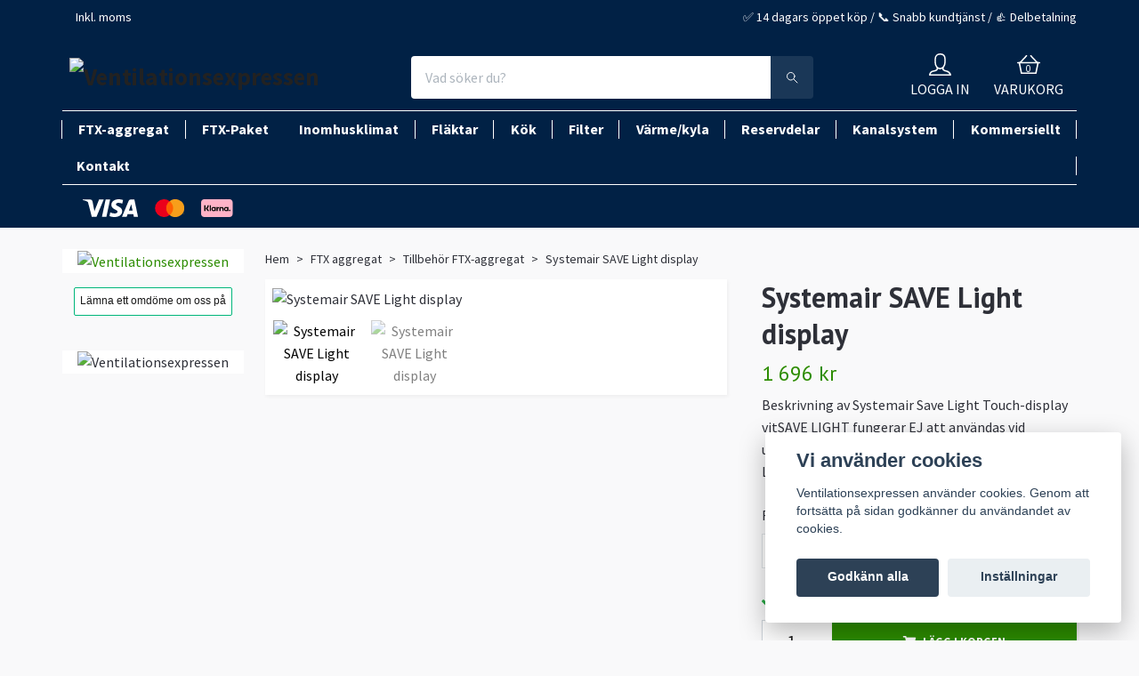

--- FILE ---
content_type: text/html; charset=utf-8
request_url: https://ventilationsexpressen.se/ftx-aggregat/tillbehor-ftx-aggregat/systemair-save-light-display-vit
body_size: 28898
content:
<!DOCTYPE html>
<html class="no-javascript" lang="sv">
<head><script>var fbPixelEventId = Math.floor(Math.random() * 9000000000) + 1000000000;</script><meta property="ix:host" content="cdn.quickbutik.com/images"><meta http-equiv="Content-Type" content="text/html; charset=utf-8">
<title>Systemair SAVE Light display - Ventilationsprodukter till bra priser - Ventilationsexpressen</title>
<meta name="author" content="Quickbutik">
<meta name="description" content="Beskrivning av Systemair Save Light Touch-display vitSAVE LIGHT fungerar EJ att användas vid uppstarten/initiala setupen av aggregatet.SAVE LIGHT styrpanel är e">
<meta property="og:description" content="Beskrivning av Systemair Save Light Touch-display vitSAVE LIGHT fungerar EJ att användas vid uppstarten/initiala setupen av aggregatet.SAVE LIGHT styrpanel är e">
<meta property="og:title" content="Systemair SAVE Light display - Ventilationsprodukter till bra priser - Ventilationsexpressen">
<meta property="og:url" content="https://ventilationsexpressen.se/ftx-aggregat/tillbehor-ftx-aggregat/systemair-save-light-display-vit">
<meta property="og:site_name" content="Ventilationsexpressen">
<meta property="og:type" content="website">
<meta property="og:image" content="https://cdn.quickbutik.com/images/15254m/products/617c185bf1273.jpeg">
<meta property="twitter:card" content="summary">
<meta property="twitter:title" content="Ventilationsexpressen">
<meta property="twitter:description" content="Beskrivning av Systemair Save Light Touch-display vitSAVE LIGHT fungerar EJ att användas vid uppstarten/initiala setupen av aggregatet.SAVE LIGHT styrpanel är e">
<meta property="twitter:image" content="https://cdn.quickbutik.com/images/15254m/products/617c185bf1273.jpeg">
<meta name="viewport" content="width=device-width, initial-scale=1, maximum-scale=1">
<script>document.documentElement.classList.remove('no-javascript');</script><!-- Vendor Assets --><link rel="stylesheet" href="https://use.fontawesome.com/releases/v5.10.0/css/all.css">
<link href="https://storage.quickbutik.com/stores/15254m/templates/orion-34/css/assets.min.css?45674" rel="stylesheet">
<!-- Theme Stylesheet --><link href="https://storage.quickbutik.com/stores/15254m/templates/orion-34/css/theme-main.css?45674" rel="stylesheet">
<link href="https://storage.quickbutik.com/stores/15254m/templates/orion-34/css/theme-sub.css?45674" rel="stylesheet">
<link href="https://storage.quickbutik.com/stores/15254m/templates/orion-34/css/custom.css?45674" rel="stylesheet">
<!-- Google Fonts --><link href="//fonts.googleapis.com/css?family=Source+Sans+Pro:400,700%7CPT+Sans:400,700" rel="stylesheet" type="text/css"  media="all" /><!-- Favicon--><link rel="icon" type="image/png" href="https://cdn.quickbutik.com/images/15254m/templates/orion-34/assets/favicon.png?s=45674&auto=format">
<link rel="canonical" href="https://ventilationsexpressen.se/ftx-aggregat/tillbehor-ftx-aggregat/systemair-save-light-display-vit">
<!-- Tweaks for older IEs--><!--[if lt IE 9]>
      <script src="https://oss.maxcdn.com/html5shiv/3.7.3/html5shiv.min.js"></script>
      <script src="https://oss.maxcdn.com/respond/1.4.2/respond.min.js"></script
    ><![endif]-->	<!-- TrustBox script -->
<script type="text/javascript" src="//widget.trustpilot.com/bootstrap/v5/tp.widget.bootstrap.min.js" async></script>
<!-- End TrustBox script -->
<meta name="google-site-verification" content="pRkAVLUUUh0cOt47mxWLAsUtkRJu32D-ZKUQFQloLWU" />
<style>.hide { display: none; }</style>
<script type="text/javascript" defer>document.addEventListener('DOMContentLoaded', () => {
    document.body.setAttribute('data-qb-page', 'product');
});</script><script src="/assets/shopassets/cookieconsent/cookieconsent.js?v=230"></script>
<style>
    html.force--consent,
    html.force--consent body{
        height: auto!important;
        width: 100vw!important;
    }
</style>

    <script type="text/javascript">
    var qb_cookieconsent = initCookieConsent();
    var qb_cookieconsent_blocks = [{"title":"Vi anv\u00e4nder cookies","description":"Ventilationsexpressen anv\u00e4nder cookies. Genom att forts\u00e4tta p\u00e5 sidan godk\u00e4nner du anv\u00e4ndandet av cookies."},{"title":"N\u00f6dv\u00e4ndiga cookies *","description":"Dessa cookies \u00e4r n\u00f6dv\u00e4ndiga f\u00f6r att butiken ska fungera korrekt och g\u00e5r inte att st\u00e4nga av utan att beh\u00f6va l\u00e4mna denna webbplats. De anv\u00e4nds f\u00f6r att funktionalitet som t.ex. varukorg, skapa ett konto och annat ska fungera korrekt.","toggle":{"value":"basic","enabled":true,"readonly":true}},{"title":"Statistik och prestanda","description":"Dessa cookies g\u00f6r att vi kan r\u00e4kna bes\u00f6k och trafik och d\u00e4rmed ta reda p\u00e5 saker som vilka sidor som \u00e4r mest popul\u00e4ra och hur bes\u00f6karna r\u00f6r sig p\u00e5 v\u00e5r webbplats. All information som samlas in genom dessa cookies \u00e4r sammanst\u00e4lld, vilket inneb\u00e4r att den \u00e4r anonym. Om du inte till\u00e5ter dessa cookies kan vi inte ge dig en lika skr\u00e4ddarsydd upplevelse.","toggle":{"value":"analytics","enabled":false,"readonly":false},"cookie_table":[{"col1":"_ga","col2":"google.com","col3":"2 years","col4":"Google Analytics"},{"col1":"_gat","col2":"google.com","col3":"1 minute","col4":"Google Analytics"},{"col1":"_gid","col2":"google.com","col3":"1 day","col4":"Google Analytics"}]},{"title":"Marknadsf\u00f6ring","description":"Dessa cookies st\u00e4lls in via v\u00e5r webbplats av v\u00e5ra annonseringspartner f\u00f6r att skapa en profil f\u00f6r dina intressen och visa relevanta annonser p\u00e5 andra webbplatser. De lagrar inte direkt personlig information men kan identifiera din webbl\u00e4sare och internetenhet. Om du inte till\u00e5ter dessa cookies kommer du att uppleva mindre riktad reklam.","toggle":{"value":"marketing","enabled":false,"readonly":false}}];
</script>
    <!-- Google Tag Manager -->
    <script>
    window.dataLayer = window.dataLayer || [];

    // Set default consent state
    dataLayer.push({
        'event': 'default_consent',
        'consent': {
            'analytics_storage': 'denied',
            'ad_storage': 'denied',
            'ad_user_data': 'denied',
            'ad_personalization': 'denied',
            'wait_for_update': 500
        }
    });

    // Check for existing consent on page load
    if (typeof qb_cookieconsent !== 'undefined') {
        const getConsentLevel = (category) => qb_cookieconsent.allowedCategory(category) ? 'granted' : 'denied';

        dataLayer.push({
            'event': 'update_consent',
            'consent': {
                'analytics_storage': getConsentLevel('analytics'),
                'ad_storage': getConsentLevel('marketing'),
                'ad_user_data': getConsentLevel('marketing'),
                'ad_personalization': getConsentLevel('marketing')
            }
        });
    }

    // Initialize GTM
    (function(w,d,s,l,i){w[l]=w[l]||[];w[l].push({'gtm.start':
    new Date().getTime(),event:'gtm.js'});var f=d.getElementsByTagName(s)[0],
    j=d.createElement(s),dl=l!='dataLayer'?'&l='+l:'';j.async=true;j.src=
    'https://www.googletagmanager.com/gtm.js?id='+i+dl;f.parentNode.insertBefore(j,f);
    })(window,document,'script','dataLayer','GTM-M3DBV5NV');

    // Handle consent updates for GTM
    document.addEventListener('QB_CookieConsentAccepted', function(event) {
        const cookie = qbGetEvent(event).cookie;
        const getConsentLevel = (level) => (cookie && cookie.level && cookie.level.includes(level)) ? 'granted' : 'denied';

        dataLayer.push({
            'event': 'update_consent',
            'consent': {
                'analytics_storage': getConsentLevel('analytics'),
                'ad_storage': getConsentLevel('marketing'),
                'ad_user_data': getConsentLevel('marketing'),
                'ad_personalization': getConsentLevel('marketing')
            }
        });
    });
    </script>
    <!-- End Google Tag Manager -->

    <!-- Google Tag Manager (noscript) -->
    <noscript><iframe src="https://www.googletagmanager.com/ns.html?id=GTM-M3DBV5NV"
    height="0" width="0" style="display:none;visibility:hidden"></iframe></noscript>
    <!-- End Google Tag Manager (noscript) -->
    <!-- Google Analytics 4 -->
    <script async src="https://www.googletagmanager.com/gtag/js?id=G-17C6M1R65G"></script>
    <script>
        window.dataLayer = window.dataLayer || [];
        function gtag(){dataLayer.push(arguments);}

        gtag('consent', 'default', {
            'analytics_storage': 'denied',
            'ad_storage': 'denied',
            'ad_user_data': 'denied',
            'ad_personalization': 'denied',
            'wait_for_update': 500,
        });

        const getConsentForCategory = (category) => (typeof qb_cookieconsent == 'undefined' || qb_cookieconsent.allowedCategory(category)) ? 'granted' : 'denied';

        if (typeof qb_cookieconsent == 'undefined' || qb_cookieconsent.allowedCategory('analytics') || qb_cookieconsent.allowedCategory('marketing')) {
            const analyticsConsent = getConsentForCategory('analytics');
            const marketingConsent = getConsentForCategory('marketing');

            gtag('consent', 'update', {
                'analytics_storage': analyticsConsent,
                'ad_storage': marketingConsent,
                'ad_user_data': marketingConsent,
                'ad_personalization': marketingConsent,
            });
        }

        // Handle consent updates for GA4
        document.addEventListener('QB_CookieConsentAccepted', function(event) {
            const cookie = qbGetEvent(event).cookie;
            const getConsentLevel = (level) => (cookie && cookie.level && cookie.level.includes(level)) ? 'granted' : 'denied';

            gtag('consent', 'update', {
                'analytics_storage': getConsentLevel('analytics'),
                'ad_storage': getConsentLevel('marketing'),
                'ad_user_data': getConsentLevel('marketing'),
                'ad_personalization': getConsentLevel('marketing'),
            });
        });

        gtag('js', new Date());
        gtag('config', 'G-17C6M1R65G', { 'allow_enhanced_conversions' : true } );
gtag('config', 'AW-671190315', { 'allow_enhanced_conversions' : true } );
gtag('event', 'page_view', JSON.parse('{"ecomm_pagetype":"product","ecomm_prodid":"523","ecomm_totalvalue":1696,"currency":"SEK","send_to":"AW-671190315"}'));
gtag('event', 'view_item', JSON.parse('{"currency":"SEK","value":"1696.00","items":[{"item_name":"Systemair SAVE Light display","item_id":"523","price":"1696.00","item_category":"Tillbehör FTX-aggregat","item_variant":"Vit","quantity":"1","description":"<h3>Beskrivning av Systemair Save Light Touch-display vit<\/h3><p>SAVE LIGHT fungerar EJ att anv&auml;ndas vid uppstarten\/initiala setupen av aggregatet.<\/p><p>SAVE LIGHT styrpanel &auml;r en ergonomisk och robust kontrollpanel, utvecklad f&ouml;r slutanv&auml;ndaren. Kontrollpanelen g&ouml;r det enkelt att kontrollera klimatet i ditt hem.<\/p><p><strong>Bara det du beh&ouml;ver<\/strong><br>Kontrollera luftfl&ouml;desniv&aring;erna med det intuitiva 2-knappsgr&auml;nssnittet<\/p><p><strong>Visuella meddelanden<\/strong><br>LED-indikering vid larm och om det &auml;r dags att byta filter<\/p><p><strong>Vilol&auml;ge<\/strong><br>Sk&auml;rmen g&aring;r in i ett m&ouml;rkt l&auml;ge under de f&ouml;rinst&auml;llda natt-timmarna<\/p><p><strong>Ut&ouml;ka<\/strong><\/p><p>R&auml;cker det inte med en kontrollpanel? Koppla in upp till 5 paneler!<\/p><p>SAVE LIGHT levereras i en kartong med:<\/p><p>&bull; Kontrollpanel i den antistatiska p&aring;sen<\/p><p>&bull; 2 st skruvar f&ouml;r montering p&aring; v&auml;gg<\/p><p>&bull; 4 st magneter f&ouml;r montering p&aring; enheten<\/p><p>Kontrollpanelen ansluts till luftbehandlingsaggregatet via en RJ10-kabel (4P4C) med en maximal l&auml;ngd p&aring; 50 meter.<\/p>","image_url":"https%3A%2F%2Fcdn.quickbutik.com%2Fimages%2F15254m%2Fproducts%2F617c185bf1273.jpeg"}]}'));

        const gaClientIdPromise = new Promise(resolve => {
            gtag('get', 'G-17C6M1R65G', 'client_id', resolve);
        });
        const gaSessionIdPromise = new Promise(resolve => {
            gtag('get', 'G-17C6M1R65G', 'session_id', resolve);
        });

        Promise.all([gaClientIdPromise, gaSessionIdPromise]).then(([gaClientId, gaSessionId]) => {
            var checkoutButton = document.querySelector("a[href='/cart/index']");
            if (checkoutButton) {
                checkoutButton.onclick = function() {
                    var query = new URLSearchParams({
                        ...(typeof qb_cookieconsent == 'undefined' || qb_cookieconsent.allowedCategory('analytics') ? {
                            gaClientId,
                            gaSessionId,
                        } : {}),
                        consentCategories: [
                            ...(typeof qb_cookieconsent == 'undefined' || qb_cookieconsent.allowedCategory('analytics')) ? ['analytics'] : [],
                            ...(typeof qb_cookieconsent == 'undefined' || qb_cookieconsent.allowedCategory('marketing')) ? ['marketing'] : [],
                        ],
                    });
                    this.setAttribute("href", "/cart/index?" + query.toString());
                };
            }
        });
    </script>
    <!-- End Google Analytics 4 --></head>
<body>
    <header class="header">
<!-- Section: Top Bar-->
<div class="top-bar  text-sm">
  <div class="container py-2">
    <div class="row align-items-center">
      <div class="col-12 col-lg-auto px-0">

        <ul class="mb-0  d-flex text-center text-sm-left justify-content-center justify-content-lg-start list-unstyled">

          
          <!-- Component: Language Dropdown-->

          <!-- Component: Tax Dropdown-->
          <li class="col-auto">
            <div class="dropdown">
              <a id="taxDropdown" href="#" data-toggle="dropdown" data-display="static" aria-haspopup="true"
                aria-expanded="false" class="dropdown-toggle topbar-link">
                Inkl. moms
              </a>

              <div aria-labelledby="taxDropdown" class="dropdown-menu dropdown-menu-left">
                <a class="taxlink dropdown-item" title="Priser är exkl. moms. Klicka för att växla om till inkl. moms."
                  href="?tax-reverse">
                  Exkl. moms
                </a>
              </div>

            </div>
          </li>


          <!-- Currency Dropdown-->

        </ul>

      </div>

      <!-- Component: Top information -->
      <div class="mt-2 mt-lg-0 col-12 col-lg d-none d-lg-block text-center text-lg-right px-0">
        <span>✅ 14 dagars öppet köp / 📞 Snabb kundtjänst / 👍 Delbetalning</span>
      </div>

    </div>
  </div>
</div>
<!-- /Section: Top Bar -->

<!-- Section: Main Header -->
<nav class="navbar-expand-lg navbar-position navbar-light py-0 ">
  <div class="container">
    <div class="row">
      <div class="navbar col-12 px-lg-0 pb-0">
        <div class="list-inline-item order-0 d-lg-none col-auto p-0">
          <a href="#" data-toggle="modal" data-target="#sidebarLeft" class="text-hover-primary">
            <svg class="svg-icon mainmenu-icon menu-textcolor">
              <use xlink:href="#menu-hamburger-1"></use>
            </svg>
          </a>
        </div>
          <a href="https://ventilationsexpressen.se" title="Ventilationsexpressen"
            class="navbar-brand order-1 order-lg-1 text-center text-md-left col-auto p-0">
            
            <img alt="Ventilationsexpressen" class="img-fluid img-logo p-2"
              src="https://cdn.quickbutik.com/images/15254m/templates/orion-34/assets/logo.png?s=45674&auto=format">
          </a>
        <form action="/shop/search" method="get"
          class="d-lg-flex order-lg-3 d-none my-lg-0 flex-grow-1 top-searchbar text-center col-auto px-4">
          <div class="search-wrapper border-0 input-group">
            <input type="text" name="s" placeholder="Vad söker du?" aria-label="Search"
              aria-describedby="button-search-desktop" class="form-control pl-3 border-0 header-searchbar" />
            <div class="input-group-append bg-white ml-0 header-searchbuttonwrapper">
              <button id="button-search-desktop" type="submit" class="btn py-0 btn-underlined border-0 header-searchbutton">
                <svg class="svg-icon navbar-icon header-searchicon">
                  <use xlink:href="#search-1"></use>
                </svg>
              </button>
            </div>
          </div>
        </form>
        
              
        <ul class="list-inline order-2 order-lg-4 mb-0 text-right col-auto">
          <li class="list-inline-item mr-4 d-lg-inline-block d-none">
            <a href="/customer/login" class="text-hover-primary p-0 align-items-center">
                <div class="text-center">
                  <svg class="svg-icon mainmenu-icon menu-textcolor">
                    <use xlink:href="#avatar-1"></use>
                  </svg>
                </div>
              <span
                class="color-text-base menu-textcolor">LOGGA IN</span>
            </a>
          </li>
          

          <li class="list-inline-item">
            <a href="#" data-toggle="modal" data-target="#sidebarCart"
              class="position-relative text-hover-primary align-items-center qs-cart-view">
              <div class="text-center position-relative">
                  <div class="navbar-icon-badge icon-count primary-bg basket-count-items menu-textcolor">0</div>
                  <svg class="svg-icon mainmenu-icon menu-textcolor">
                    <use xlink:href="#shopping-basket-1"></use>
                  </svg>
              </div>
              <span class="d-none d-sm-inline color-text-base menu-textcolor">VARUKORG</span>
            </a>
          </li>
        </ul>
      </div>
    </div>
  </div>

<div class="container pt-2">
  <div class="row justify-content-between navbar-bg px-0 mainmenu_font_size">
    <ul class="col-auto navbar-nav d-none d-lg-flex mt-lg-0 flex-wrap px-0">
      <div class="vert"></div>
      <li class="nav-item has-dropdown on-hover">
        <a href="/ftx-aggregat" aria-haspopup="true" aria-expanded="false" class="nav-link dropdown-toggle">FTX-aggregat</a>
            <div class="subnav fullbredd">
        		<div class="subnav_items">
                    <ul>
                        
            
            
                      <li><a class="dropdown-item " href="/ftx-aggregat">
            			<img class="img-responsive" alt="FTX-Aggregat - Ventilationsexpressen" src="https://cdn.quickbutik.com/images/15254m/pages/oinzygyqzccl4je.jpg">
            			<div class="cat-name">FTX-Aggregat</div>
                      </a></li>
            
            
            
                      <li><a class="dropdown-item " href="/ftx-aggregat/ftx-med-motstromsvaxlare">
            			<img class="img-responsive" alt="FTX - Motströmsväxlare - Ventilationsexpressen" src="https://cdn.quickbutik.com/images/15254m/pages/r8ddvttjxir93rv.jpg">
            			<div class="cat-name">FTX - Motströmsväxlare</div>
                      </a></li>
            
            
                      
                      <li><a class="dropdown-item " href="/ftx-aggregat/tillbehor-ftx-aggregat">
            			<img class="img-responsive" alt="Tillbehör FTX-aggregat - Ventilationsexpressen" src="https://cdn.quickbutik.com/images/15254m/pages/nd76y7av9ryhexn.jpg">
            			<div class="cat-name">Tillbehör FTX-aggregat</div>
                      </a>
            

                        <ul aria-labelledby="categoryDropdown22"
                          class="sub-subnav">
                          <li><a href="/ftx-aggregat/tillbehor-ftx-aggregat/tillbehor-komfovent-domekt" class=" dropdown-item">Tillbehör Komfovent Domekt</a></li>
                        </ul>
                      </li>
            
            
            
            
                      <li><a class="dropdown-item " href="/ritningar">
            			<img class="img-responsive" alt="Ritningar - Ventilationsexpressen" src="https://cdn.quickbutik.com/images/15254m/pages/fbn9wysdrkl9caj.jpg">
            			<div class="cat-name">Ritningar</div>
                      </a></li>
            
            
                    </ul>
                </div>
            </div>
      </li>
      <div class="vert"></div>
      <li class="nav-item main-top-menu ">
        <a href="/ftx-paket" title="FTX-Paket" class="nav-link ">FTX-Paket</a>
      </li>
      <li class="nav-item has-dropdown on-hover">
        <a href="/inomhusklimat" aria-haspopup="true" aria-expanded="false" class="nav-link dropdown-toggle">Inomhusklimat</a>
            <div class="subnav fullbredd">
        		<div class="subnav_items">
                    <ul>
                        
            
            
                      <li><a class="dropdown-item " href="/luftvarmeaggregat">
            			<img class="img-responsive" alt="Luftvärmeaggregat - Ventilationsexpressen" src="https://cdn.quickbutik.com/images/15254m/pages/gzbj1xdefkpvds1.jpg">
            			<div class="cat-name">Luftvärmeaggregat</div>
                      </a></li>
            
            
                      
                      <li><a class="dropdown-item " href="/luftrenare">
            			<img class="img-responsive" alt="Luftrenare - Ventilationsexpressen" src="https://cdn.quickbutik.com/images/15254m/pages/m0u27hbpjwlio6h.jpg">
            			<div class="cat-name">Luftrenare</div>
                      </a>
            

                        <ul aria-labelledby="categoryDropdown32"
                          class="sub-subnav">
                          <li><a href="/luftrenare/tillbehor-luftrenare" class=" dropdown-item">Tillbehör luftrenare</a></li>
                        </ul>
                      </li>
            
            
            
            
                      <li><a class="dropdown-item " href="/luftfuktare">
            			<img class="img-responsive" alt="Luftfuktare - Ventilationsexpressen" src="https://cdn.quickbutik.com/images/15254m/pages/mi8jqom4lm4fdjy.jpg">
            			<div class="cat-name">Luftfuktare</div>
                      </a></li>
            
            
                      
                      <li><a class="dropdown-item " href="/avfuktare">
            			<img class="img-responsive" alt="Avfuktare - Ventilationsexpressen" src="https://cdn.quickbutik.com/images/15254m/pages/naa7ci1lg9q7y2m.jpg">
            			<div class="cat-name">Avfuktare</div>
                      </a>
            

                        <ul aria-labelledby="categoryDropdown27"
                          class="sub-subnav">
                          <li><a href="/avfuktare/tillbehoravfuktare" class=" dropdown-item">Tillbehör</a></li>
                        </ul>
                      </li>
            
            
            
            
                      <li><a class="dropdown-item " href="/radon">
            			<img class="img-responsive" alt="Radon - Ventilationsexpressen" src="https://cdn.quickbutik.com/images/15254m/pages/6a3pig1rdwzvong.jpg">
            			<div class="cat-name">Radon</div>
                      </a></li>
            
            
            
                      <li><a class="dropdown-item " href="/rumsventilationer">
            			<img class="img-responsive" alt="Rumsventilation - Ventilationsexpressen" src="https://cdn.quickbutik.com/images/15254m/pages/ylm611occjootyq.jpg">
            			<div class="cat-name">Rumsventilation</div>
                      </a></li>
            
            
                    </ul>
                </div>
            </div>
      </li>
      <div class="vert"></div>
      <li class="nav-item has-dropdown on-hover">
        <a href="/flaktar" aria-haspopup="true" aria-expanded="false" class="nav-link dropdown-toggle">Fläktar</a>
            <div class="subnav fullbredd">
        		<div class="subnav_items">
                    <ul>
                        
            
            
                      <li><a class="dropdown-item " href="/flaktar/badrumsflaktar">
            			<img class="img-responsive" alt="Badrumsfläktar - Ventilationsexpressen" src="https://cdn.quickbutik.com/images/15254m/pages/cpjofa3omychped.jpg">
            			<div class="cat-name">Badrumsfläktar</div>
                      </a></li>
            
            
            
                      <li><a class="dropdown-item " href="/flaktar/bordsflakt">
            			<img class="img-responsive" alt="Bordsfläkt - Ventilationsexpressen" src="https://cdn.quickbutik.com/images/15254m/pages/mssrlsi5uy8vnny.jpg">
            			<div class="cat-name">Bordsfläkt</div>
                      </a></li>
            
            
            
                      <li><a class="dropdown-item " href="/flaktar/golvflakt">
            			<img class="img-responsive" alt="Golvfläkt - Ventilationsexpressen" src="https://cdn.quickbutik.com/images/15254m/pages/cpz55q1bxui1jyz.jpg">
            			<div class="cat-name">Golvfläkt</div>
                      </a></li>
            
            
            
                      <li><a class="dropdown-item " href="/flaktar/takflakt-inomhus">
            			<img class="img-responsive" alt="Takfläkt - Inomhus - Ventilationsexpressen" src="https://cdn.quickbutik.com/images/15254m/pages/ax3qxmawnhw4i8u.jpg">
            			<div class="cat-name">Takfläkt - Inomhus</div>
                      </a></li>
            
            
                      
                      <li><a class="dropdown-item " href="/flaktar/takflaktar">
            			<img class="img-responsive" alt="Takfläktar - Ventilationsexpressen" src="https://cdn.quickbutik.com/images/15254m/pages/jm6zzzkayyzzhug.jpg">
            			<div class="cat-name">Takfläktar</div>
                      </a>
            

                        <ul aria-labelledby="categoryDropdown26"
                          class="sub-subnav">
                          <li><a href="/flaktar/takflaktar/tillbehor-takflaktar" class=" dropdown-item">Tillbehör Takfläktar</a></li>
                        </ul>
                      </li>
            
            
            
            
                      <li><a class="dropdown-item " href="/flaktar/kanalflaktar">
            			<img class="img-responsive" alt="Kanalfläktar - Ventilationsexpressen" src="https://cdn.quickbutik.com/images/15254m/pages/mni722wixa3gzue.jpg">
            			<div class="cat-name">Kanalfläktar</div>
                      </a></li>
            
            
            
                      <li><a class="dropdown-item " href="/flaktar/vaggflaktar">
            			<img class="img-responsive" alt="Väggfläktar - Ventilationsexpressen" src="https://cdn.quickbutik.com/images/15254m/pages/vin8dbtnszio5wp.jpg">
            			<div class="cat-name">Väggfläktar</div>
                      </a></li>
            
            
            
                      <li><a class="dropdown-item " href="/flaktar/yttervaggsflakt">
            			<img class="img-responsive" alt="Ytterväggsfläkt - Ventilationsexpressen" src="https://cdn.quickbutik.com/images/15254m/pages/nt3gxbiwg6ui10s.jpg">
            			<div class="cat-name">Ytterväggsfläkt</div>
                      </a></li>
            
            
            
                      <li><a class="dropdown-item " href="/flaktar/rokgasflakt">
            			<img class="img-responsive" alt="Rökgasfläkt - Ventilationsexpressen" src="https://cdn.quickbutik.com/images/15254m/pages/0jpybulpyfnctit.jpg">
            			<div class="cat-name">Rökgasfläkt</div>
                      </a></li>
            
            
            
                      <li><a class="dropdown-item " href="/styr-och-regler">
            			<img class="img-responsive" alt="Styr och Reglér - Ventilationsexpressen" src="https://cdn.quickbutik.com/images/15254m/pages/9vb7ymmz0qtqewn.jpg">
            			<div class="cat-name">Styr och Reglér</div>
                      </a></li>
            
            
                    </ul>
                </div>
            </div>
      </li>
      <div class="vert"></div>
      <li class="nav-item has-dropdown on-hover">
        <a href="/kok" aria-haspopup="true" aria-expanded="false" class="nav-link dropdown-toggle">Kök</a>
            <div class="subnav fullbredd">
        		<div class="subnav_items">
                    <ul>
                        
            
                      
                      <li><a class="dropdown-item " href="/koksflaktar">
            			<img class="img-responsive" alt="Köksfläktar - Ventilationsexpressen" src="https://cdn.quickbutik.com/images/15254m/pages/wisfrzdxgf6nxml.jpg">
            			<div class="cat-name">Köksfläktar</div>
                      </a>
            

                        <ul aria-labelledby="categoryDropdown20"
                          class="sub-subnav">
                          <li><a href="/koksflaktar" class=" dropdown-item">Köksfläktar</a></li>
                          <li><a href="/koksflaktar/spiskapor-till-ftx-aggregat" class=" dropdown-item">Spiskåpor till FTX-aggregat</a></li>
                          <li><a href="/koksflaktar/tillbehor" class=" dropdown-item">Tillbehör</a></li>
                        </ul>
                      </li>
            
            
            
            
                      <li><a class="dropdown-item " href="/vinkyl">
            			<img class="img-responsive" alt="Vinkyl - Ventilationsexpressen" src="https://cdn.quickbutik.com/images/15254m/pages/1fogd5oqddvkyig.jpg">
            			<div class="cat-name">Vinkyl</div>
                      </a></li>
            
            
                    </ul>
                </div>
            </div>
      </li>
      <div class="vert"></div>
      <li class="nav-item has-dropdown on-hover">
        <a href="/filter" aria-haspopup="true" aria-expanded="false" class="nav-link dropdown-toggle">Filter</a>
            <div class="subnav fullbredd">
        		<div class="subnav_items">
                    <ul>
                        
            
            
                      <li><a class="dropdown-item " href="/filter/acetec">
            			<img class="img-responsive" alt="Acetec - Ventilationsexpressen" src="https://cdn.quickbutik.com/images/15254m/pages/ffhhp2flsnpmy2g.jpg">
            			<div class="cat-name">Acetec</div>
                      </a></li>
            
            
            
                      <li><a class="dropdown-item " href="/filter/flaktgroup">
            			<img class="img-responsive" alt="Fläktgroup - Ventilationsexpressen" src="https://cdn.quickbutik.com/images/15254m/pages/5sn8okkvi7danuh.jpeg">
            			<div class="cat-name">Fläktgroup</div>
                      </a></li>
            
            
            
                      <li><a class="dropdown-item " href="/filter/ostberg">
            			<img class="img-responsive" alt="Östberg - Ventilationsexpressen" src="https://cdn.quickbutik.com/images/15254m/pages/s8bsjy3wyopynh8.jpg">
            			<div class="cat-name">Östberg</div>
                      </a></li>
            
            
            
                      <li><a class="dropdown-item " href="/filter/flexit">
            			<img class="img-responsive" alt="Flexit - Ventilationsexpressen" src="https://cdn.quickbutik.com/images/15254m/pages/vvdkk0qs5uk8gtq.jpg">
            			<div class="cat-name">Flexit</div>
                      </a></li>
            
            
            
                      <li><a class="dropdown-item " href="/filter/komfovent">
            			<img class="img-responsive" alt="Komfovent - Ventilationsexpressen" src="https://cdn.quickbutik.com/images/15254m/pages/hjzv9dkkmso9ijd.jpg">
            			<div class="cat-name">Komfovent</div>
                      </a></li>
            
            
            
                      <li><a class="dropdown-item " href="/filter/swegon">
            			<img class="img-responsive" alt="Swegon - Ventilationsexpressen" src="https://cdn.quickbutik.com/images/15254m/pages/80ciohwbjnavz5k.jpg">
            			<div class="cat-name">Swegon</div>
                      </a></li>
            
            
            
                      <li><a class="dropdown-item " href="/filter/luftrenare-filter">
            			<img class="img-responsive" alt="Luftrenare filter - Ventilationsexpressen" src="https://cdn.quickbutik.com/images/15254m/pages/0uyud5k9ya2ngkb.jpg">
            			<div class="cat-name">Luftrenare filter</div>
                      </a></li>
            
            
                    </ul>
                </div>
            </div>
      </li>
      <div class="vert"></div>
      <li class="nav-item has-dropdown on-hover">
        <a href="/varmekyla" aria-haspopup="true" aria-expanded="false" class="nav-link dropdown-toggle">Värme/kyla</a>
            <div class="subnav fullbredd">
        		<div class="subnav_items">
                    <ul>
                        
            
            
                      <li><a class="dropdown-item " href="/ac">
            			<img class="img-responsive" alt="AC - Ventilationsexpressen" src="https://cdn.quickbutik.com/images/15254m/pages/dn40mrw6sfodqjm.jpg">
            			<div class="cat-name">AC</div>
                      </a></li>
            
            
            
                      <li><a class="dropdown-item " href="/varmekyla/kylpaket-till-ftx-system">
            			<img class="img-responsive" alt="Kylpaket till FTX-system - Ventilationsexpressen" src="https://cdn.quickbutik.com/images/15254m/pages/eflvjsbrg4yuwkv.jpg">
            			<div class="cat-name">Kylpaket till FTX-system</div>
                      </a></li>
            
            
            
                      <li><a class="dropdown-item " href="/varmepump">
            			<img class="img-responsive" alt="Värmepump - Ventilationsexpressen" src="https://cdn.quickbutik.com/images/15254m/pages/hrklkla9f6tngep.jpg">
            			<div class="cat-name">Värmepump</div>
                      </a></li>
            
            
                      
                      <li><a class="dropdown-item " href="/infravarmare">
            			<img class="img-responsive" alt="Infravärmare - Ventilationsexpressen" src="https://cdn.quickbutik.com/images/15254m/pages/6hrdasuvgizqavq.jpg">
            			<div class="cat-name">Infravärmare</div>
                      </a>
            

                        <ul aria-labelledby="categoryDropdown41"
                          class="sub-subnav">
                          <li><a href="/infravarmare/tillbehor-infravarmare" class=" dropdown-item">Tillbehör Infravärmare</a></li>
                        </ul>
                      </li>
            
            
            
            
                      <li><a class="dropdown-item " href="/fotogenkamin">
            			<img class="img-responsive" alt="Fotogenkamin - Ventilationsexpressen" src="https://cdn.quickbutik.com/images/15254m/pages/4ljyotnn6btjsws.jpg">
            			<div class="cat-name">Fotogenkamin</div>
                      </a></li>
            
            
                    </ul>
                </div>
            </div>
      </li>
      <div class="vert"></div>
      <li class="nav-item has-dropdown on-hover">
        <a href="/reservdelar" aria-haspopup="true" aria-expanded="false" class="nav-link dropdown-toggle">Reservdelar</a>
            <div class="subnav fullbredd">
        		<div class="subnav_items">
                    <ul>
                        
            
            
                      <li><a class="dropdown-item " href="/reservdelar/kondensator">
            			<img class="img-responsive" alt="Kondensator - Ventilationsexpressen" src="https://cdn.quickbutik.com/images/15254m/pages/9bot0vjb61gpt8j.jpg">
            			<div class="cat-name">Kondensator</div>
                      </a></li>
            
            
            
                      <li><a class="dropdown-item " href="/reservdelar/radialflaktar-utan-kapa">
            			<img class="img-responsive" alt="Radialfläktar utan kåpa - Ventilationsexpressen" src="https://cdn.quickbutik.com/images/15254m/pages/xeuqqbhbbnji4dm.jpg">
            			<div class="cat-name">Radialfläktar utan kåpa</div>
                      </a></li>
            
            
                    </ul>
                </div>
            </div>
      </li>
      <div class="vert"></div>
      <li class="nav-item has-dropdown on-hover">
        <a href="/kanalsystem" aria-haspopup="true" aria-expanded="false" class="nav-link dropdown-toggle">Kanalsystem</a>
            <div class="subnav fullbredd">
        		<div class="subnav_items">
                    <ul>
                        
            
            
                      <li><a class="dropdown-item " href="/kanalsystem/montage">
            			<img class="img-responsive" alt="Montage - Ventilationsexpressen" src="https://s3.eu-west-1.amazonaws.com/storage.quickbutik.com/stores/15254m/files/catph.jpg">
            			<div class="cat-name">Montage</div>
                      </a></li>
            
            
            
                      <li><a class="dropdown-item " href="/kanalsystem/spiralror">
            			<img class="img-responsive" alt="Spiralrör - Ventilationsexpressen" src="https://cdn.quickbutik.com/images/15254m/pages/j68ulhsuricyh6x.jpg">
            			<div class="cat-name">Spiralrör</div>
                      </a></li>
            
            
            
                      <li><a class="dropdown-item " href="/kanalsystem/slangar">
            			<img class="img-responsive" alt="Slangar - Ventilationsexpressen" src="https://cdn.quickbutik.com/images/15254m/pages/pqitzwbu78ly3d0.jpg">
            			<div class="cat-name">Slangar</div>
                      </a></li>
            
            
            
                      <li><a class="dropdown-item " href="/kanalsystem/t-ror">
            			<img class="img-responsive" alt="T-rör - Ventilationsexpressen" src="https://cdn.quickbutik.com/images/15254m/pages/l8xat7bcz0aljxu.jpg">
            			<div class="cat-name">T-rör</div>
                      </a></li>
            
            
            
                      <li><a class="dropdown-item " href="/kanalsystem/boj">
            			<img class="img-responsive" alt="Böj - Ventilationsexpressen" src="https://cdn.quickbutik.com/images/15254m/pages/drsu3kmi3mzfst6.jpg">
            			<div class="cat-name">Böj</div>
                      </a></li>
            
            
            
                      <li><a class="dropdown-item " href="/kanalsystem/ljuddampare">
            			<img class="img-responsive" alt="Ljuddämpare - Ventilationsexpressen" src="https://cdn.quickbutik.com/images/15254m/pages/dky2nczgf47ofbd.jpg">
            			<div class="cat-name">Ljuddämpare</div>
                      </a></li>
            
            
            
                      <li><a class="dropdown-item " href="/kanalsystem/overgangar">
            			<img class="img-responsive" alt="Övergångar - Ventilationsexpressen" src="https://cdn.quickbutik.com/images/15254m/pages/jdogpjmyq93oahb.jpg">
            			<div class="cat-name">Övergångar</div>
                      </a></li>
            
            
            
                      <li><a class="dropdown-item " href="/kanalsystem/muffar">
            			<img class="img-responsive" alt="Muff - Ventilationsexpressen" src="https://cdn.quickbutik.com/images/15254m/pages/u0dlmwir6yxmgpu.jpg">
            			<div class="cat-name">Muff</div>
                      </a></li>
            
            
            
                      <li><a class="dropdown-item " href="/kanalsystem/nipplar">
            			<img class="img-responsive" alt="Nippel - Ventilationsexpressen" src="https://cdn.quickbutik.com/images/15254m/pages/mci7ttv1hojjars.jpg">
            			<div class="cat-name">Nippel</div>
                      </a></li>
            
            
            
                      <li><a class="dropdown-item " href="/kanalsystem/lock">
            			<img class="img-responsive" alt="Lock - Ventilationsexpressen" src="https://cdn.quickbutik.com/images/15254m/pages/8fhdloguxwodukf.jpg">
            			<div class="cat-name">Lock</div>
                      </a></li>
            
            
            
                      <li><a class="dropdown-item " href="/kanalsystem/kanalstod">
            			<img class="img-responsive" alt="Kanalstöd - Ventilationsexpressen" src="https://cdn.quickbutik.com/images/15254m/pages/j55zw4iqd3twwvz.jpg">
            			<div class="cat-name">Kanalstöd</div>
                      </a></li>
            
            
            
                      <li><a class="dropdown-item " href="/kombidon">
            			<img class="img-responsive" alt="Kombidon - Ventilationsexpressen" src="https://cdn.quickbutik.com/images/15254m/pages/r8rpw1t5utlfvw2.jpg">
            			<div class="cat-name">Kombidon</div>
                      </a></li>
            
            
            
                      <li><a class="dropdown-item " href="/kanalsystem/yttervaggshuvar">
            			<img class="img-responsive" alt="Ytterväggshuvar - Ventilationsexpressen" src="https://s3.eu-west-1.amazonaws.com/storage.quickbutik.com/stores/15254m/files/catph.jpg">
            			<div class="cat-name">Ytterväggshuvar</div>
                      </a></li>
            
            
                      
                      <li><a class="dropdown-item " href="/ventiler-don">
            			<img class="img-responsive" alt="Ventiler &amp; Don - Ventilationsexpressen" src="https://cdn.quickbutik.com/images/15254m/pages/5nk2tdvng5dalu2.jpg">
            			<div class="cat-name">Ventiler &amp; Don</div>
                      </a>
            

                        <ul aria-labelledby="categoryDropdown67"
                          class="sub-subnav">
                          <li><a href="/ventiler-don/anslutningslador-for-tilluftsdon-och-franluftsdon" class=" dropdown-item">Anslutningslådor för Tilluftsdon och Frånluftsdon</a></li>
                          <li><a href="/ventiler-don/franluftsdon" class=" dropdown-item">Frånluftsdon</a></li>
                          <li><a href="/ventiler-don/galler" class=" dropdown-item">Galler</a></li>
                          <li><a href="/ventiler-don/anpassningsram" class=" dropdown-item">Anpassningsram</a></li>
                          <li><a href="/ventiler-don/tilluftsdon" class=" dropdown-item">Tilluftsdon</a></li>
                          <li><a href="/ventiler-don/friskluftsventiler" class=" dropdown-item">Friskluftsventiler</a></li>
                        </ul>
                      </li>
            
            
            
            
                      <li><a class="dropdown-item " href="/isolering">
            			<img class="img-responsive" alt="Isolering - Ventilationsexpressen" src="https://s3.eu-west-1.amazonaws.com/storage.quickbutik.com/stores/15254m/files/catph.jpg">
            			<div class="cat-name">Isolering</div>
                      </a></li>
            
            
                    </ul>
                </div>
            </div>
      </li>
      <div class="vert"></div>
      <li class="nav-item has-dropdown on-hover">
        <a href="/industri" aria-haspopup="true" aria-expanded="false" class="nav-link dropdown-toggle">Kommersiellt</a>
            <div class="subnav fullbredd">
        		<div class="subnav_items">
                    <ul>
                        
            
                      
                      <li><a class="dropdown-item " href="/industri/restaurang">
            			<img class="img-responsive" alt="Restaurang - Ventilationsexpressen" src="https://cdn.quickbutik.com/images/15254m/pages/2bp3aarbcdbshj0.jpg">
            			<div class="cat-name">Restaurang</div>
                      </a>
            

                        <ul aria-labelledby="categoryDropdown98"
                          class="sub-subnav">
                          <li><a href="/industri/restaurang/restaurangkok" class=" dropdown-item">Restaurangkök</a></li>
                        </ul>
                      </li>
            
            
            
            
                      <li><a class="dropdown-item " href="/industri/poolaggregat">
            			<img class="img-responsive" alt="Poolaggregat - Ventilationsexpressen" src="https://s3.eu-west-1.amazonaws.com/storage.quickbutik.com/stores/15254m/files/catph.jpg">
            			<div class="cat-name">Poolaggregat</div>
                      </a></li>
            
            
            
                      <li><a class="dropdown-item " href="/industri/industriventilation">
            			<img class="img-responsive" alt="Industriventilation - Ventilationsexpressen" src="https://cdn.quickbutik.com/images/15254m/pages/gziuy4uj4kecbh3.jpg">
            			<div class="cat-name">Industriventilation</div>
                      </a></li>
            
            
                    </ul>
                </div>
            </div>
      </li>
      <div class="vert"></div>
      <li class="nav-item main-top-menu ">
        <a href="/contact" title="Kontakt" class="nav-link ">Kontakt</a>
      </li>
      <div class="vert"></div>
    </ul>
         
          <div class="col-lg-auto pb-1 d-none d-xl-block">
            <div class="text-center text-lg-right">
              <img class="icon-payment px-2 my-2 col" src="/assets/shopassets/paylogos/payment-visa-white.svg"
                alt="Payment with Visa" />
              <img class="icon-payment px-2 my-2 col"
                src="/assets/shopassets/paylogos/payment-mastercard-white.svg"
                alt="Payment with Mastercard in white color" />
              <img class="icon-payment px-2 my-2 col" src="/assets/shopassets/paylogos/payment-klarna.svg"
                alt="Payment with Klarna" />
            </div>
          </div>
           
  </div>
</div>

</nav>
<!-- /Section: Main Header -->
</header>

<!-- Section: Top Menu -->
<div id="sidebarLeft" tabindex="-1" role="dialog" aria-hidden="true" class="modal fade modal-left">
  <div role="document" class="modal-dialog">
    <div class="modal-content modal-mobilemenu-content">
      <div class="modal-header pb-0 border-0 d-block">
        <div class="row">
        <form action="/shop/search" method="get" class="col d-lg-flex w-100 my-lg-0 mb-3 pt-1">
          <div class="search-wrapper border-0 shadow-small input-group">
            <input type="text" name="s" placeholder="Vad söker du?" aria-label="Search"
              aria-describedby="button-search" class="form-control pl-3 border-0 mobile-search" />
            <div class="input-group-append bg-white ml-0">
              <button id="button-search" type="submit" class="btn py-0 btn-underlined border-0 header-searchbutton">
                <svg class="svg-icon navbar-icon header-searchicon">
                  <use xlink:href="#search-1"></use>
                </svg>
              </button>
            </div>
          </div>
        </form>
        <button type="button" data-dismiss="modal" aria-label="Close" class="close col-auto mr-1">
          <svg class="svg-icon w-3rem h-3rem svg-icon-light align-middle">
            <use xlink:href="#close-1"></use>
          </svg>
        </button>
        </div>
      </div>
      <div class="modal-body pt-0">
        <div class="px-2 pb-5">
        
        
          <ul class="nav flex-column">

            <li class="nav-item dropdown">
              <a href="/ftx-aggregat" data-toggle="collapse" data-target="#cat16" aria-haspopup="true"
                aria-expanded="false"
                class="nav-link mobile-nav-link pl-0 mobile-dropdown-toggle dropdown-toggle">FTX-aggregat</a>
              <div id="cat16" class="collapse">
                <ul class="nav flex-column ml-3">
                  <li class="nav-item">
                    <a class="nav-link mobile-nav-link pl-0 show-all" href="/ftx-aggregat" title="FTX-aggregat">Visa alla i FTX-aggregat</a>
                  </li>
                  
                  <li class="nav-item">
                    <a href="/ftx-aggregat" class="nav-link mobile-nav-link pl-0 ">FTX-Aggregat</a>
                  </li>

                  <li class="nav-item">
                    <a href="/ftx-aggregat/ftx-med-motstromsvaxlare" class="nav-link mobile-nav-link pl-0 ">FTX - Motströmsväxlare</a>
                  </li>


                  <li class="nav-item dropdown">
                    <a href="#" data-target="#subcat22" data-toggle="collapse" aria-haspopup="true"
                      aria-expanded="false" class="nav-link pl-0 dropdown-toggle">Tillbehör FTX-aggregat</a>
                    <div id="subcat22" class="collapse">
                      <ul class="nav flex-column ml-3">
                        <li class="nav-item">
                          <a class="nav-link mobile-nav-link pl-0 show-all" href="/ftx-aggregat/tillbehor-ftx-aggregat"
                            title="Tillbehör FTX-aggregat">Visa alla i Tillbehör FTX-aggregat</a>
                        </li>
                        <li class="nav-item">
                          <a href="/ftx-aggregat/tillbehor-ftx-aggregat/tillbehor-komfovent-domekt" class="nav-link pl-0 ">Tillbehör Komfovent Domekt</a>
                        </li>
                      </ul>
                    </div>
                  </li>

                  <li class="nav-item">
                    <a href="/ritningar" class="nav-link mobile-nav-link pl-0 ">Ritningar</a>
                  </li>


                </ul>
              </div>
            </li>
            
            <li class="nav-item ">
              <a href="/ftx-paket" title="FTX-Paket" class="nav-link mobile-nav-link pl-0">FTX-Paket</a>
            </li>

            

            <li class="nav-item dropdown">
              <a href="/inomhusklimat" data-toggle="collapse" data-target="#cat94" aria-haspopup="true"
                aria-expanded="false"
                class="nav-link mobile-nav-link pl-0 mobile-dropdown-toggle dropdown-toggle">Inomhusklimat</a>
              <div id="cat94" class="collapse">
                <ul class="nav flex-column ml-3">
                  <li class="nav-item">
                    <a class="nav-link mobile-nav-link pl-0 show-all" href="/inomhusklimat" title="Inomhusklimat">Visa alla i Inomhusklimat</a>
                  </li>
                  
                  <li class="nav-item">
                    <a href="/luftvarmeaggregat" class="nav-link mobile-nav-link pl-0 ">Luftvärmeaggregat</a>
                  </li>


                  <li class="nav-item dropdown">
                    <a href="#" data-target="#subcat32" data-toggle="collapse" aria-haspopup="true"
                      aria-expanded="false" class="nav-link pl-0 dropdown-toggle">Luftrenare</a>
                    <div id="subcat32" class="collapse">
                      <ul class="nav flex-column ml-3">
                        <li class="nav-item">
                          <a class="nav-link mobile-nav-link pl-0 show-all" href="/luftrenare"
                            title="Luftrenare">Visa alla i Luftrenare</a>
                        </li>
                        <li class="nav-item">
                          <a href="/luftrenare/tillbehor-luftrenare" class="nav-link pl-0 ">Tillbehör luftrenare</a>
                        </li>
                      </ul>
                    </div>
                  </li>

                  <li class="nav-item">
                    <a href="/luftfuktare" class="nav-link mobile-nav-link pl-0 ">Luftfuktare</a>
                  </li>


                  <li class="nav-item dropdown">
                    <a href="#" data-target="#subcat27" data-toggle="collapse" aria-haspopup="true"
                      aria-expanded="false" class="nav-link pl-0 dropdown-toggle">Avfuktare</a>
                    <div id="subcat27" class="collapse">
                      <ul class="nav flex-column ml-3">
                        <li class="nav-item">
                          <a class="nav-link mobile-nav-link pl-0 show-all" href="/avfuktare"
                            title="Avfuktare">Visa alla i Avfuktare</a>
                        </li>
                        <li class="nav-item">
                          <a href="/avfuktare/tillbehoravfuktare" class="nav-link pl-0 ">Tillbehör</a>
                        </li>
                      </ul>
                    </div>
                  </li>

                  <li class="nav-item">
                    <a href="/radon" class="nav-link mobile-nav-link pl-0 ">Radon</a>
                  </li>

                  <li class="nav-item">
                    <a href="/rumsventilationer" class="nav-link mobile-nav-link pl-0 ">Rumsventilation</a>
                  </li>


                </ul>
              </div>
            </li>
            

            <li class="nav-item dropdown">
              <a href="/flaktar" data-toggle="collapse" data-target="#cat17" aria-haspopup="true"
                aria-expanded="false"
                class="nav-link mobile-nav-link pl-0 mobile-dropdown-toggle dropdown-toggle">Fläktar</a>
              <div id="cat17" class="collapse">
                <ul class="nav flex-column ml-3">
                  <li class="nav-item">
                    <a class="nav-link mobile-nav-link pl-0 show-all" href="/flaktar" title="Fläktar">Visa alla i Fläktar</a>
                  </li>
                  
                  <li class="nav-item">
                    <a href="/flaktar/badrumsflaktar" class="nav-link mobile-nav-link pl-0 ">Badrumsfläktar</a>
                  </li>

                  <li class="nav-item">
                    <a href="/flaktar/bordsflakt" class="nav-link mobile-nav-link pl-0 ">Bordsfläkt</a>
                  </li>

                  <li class="nav-item">
                    <a href="/flaktar/golvflakt" class="nav-link mobile-nav-link pl-0 ">Golvfläkt</a>
                  </li>

                  <li class="nav-item">
                    <a href="/flaktar/takflakt-inomhus" class="nav-link mobile-nav-link pl-0 ">Takfläkt - Inomhus</a>
                  </li>


                  <li class="nav-item dropdown">
                    <a href="#" data-target="#subcat26" data-toggle="collapse" aria-haspopup="true"
                      aria-expanded="false" class="nav-link pl-0 dropdown-toggle">Takfläktar</a>
                    <div id="subcat26" class="collapse">
                      <ul class="nav flex-column ml-3">
                        <li class="nav-item">
                          <a class="nav-link mobile-nav-link pl-0 show-all" href="/flaktar/takflaktar"
                            title="Takfläktar">Visa alla i Takfläktar</a>
                        </li>
                        <li class="nav-item">
                          <a href="/flaktar/takflaktar/tillbehor-takflaktar" class="nav-link pl-0 ">Tillbehör Takfläktar</a>
                        </li>
                      </ul>
                    </div>
                  </li>

                  <li class="nav-item">
                    <a href="/flaktar/kanalflaktar" class="nav-link mobile-nav-link pl-0 ">Kanalfläktar</a>
                  </li>

                  <li class="nav-item">
                    <a href="/flaktar/vaggflaktar" class="nav-link mobile-nav-link pl-0 ">Väggfläktar</a>
                  </li>

                  <li class="nav-item">
                    <a href="/flaktar/yttervaggsflakt" class="nav-link mobile-nav-link pl-0 ">Ytterväggsfläkt</a>
                  </li>

                  <li class="nav-item">
                    <a href="/flaktar/rokgasflakt" class="nav-link mobile-nav-link pl-0 ">Rökgasfläkt</a>
                  </li>

                  <li class="nav-item">
                    <a href="/styr-och-regler" class="nav-link mobile-nav-link pl-0 ">Styr och Reglér</a>
                  </li>


                </ul>
              </div>
            </li>
            

            <li class="nav-item dropdown">
              <a href="/kok" data-toggle="collapse" data-target="#cat96" aria-haspopup="true"
                aria-expanded="false"
                class="nav-link mobile-nav-link pl-0 mobile-dropdown-toggle dropdown-toggle">Kök</a>
              <div id="cat96" class="collapse">
                <ul class="nav flex-column ml-3">
                  <li class="nav-item">
                    <a class="nav-link mobile-nav-link pl-0 show-all" href="/kok" title="Kök">Visa alla i Kök</a>
                  </li>
                  

                  <li class="nav-item dropdown">
                    <a href="#" data-target="#subcat20" data-toggle="collapse" aria-haspopup="true"
                      aria-expanded="false" class="nav-link pl-0 dropdown-toggle">Köksfläktar</a>
                    <div id="subcat20" class="collapse">
                      <ul class="nav flex-column ml-3">
                        <li class="nav-item">
                          <a class="nav-link mobile-nav-link pl-0 show-all" href="/koksflaktar"
                            title="Köksfläktar">Visa alla i Köksfläktar</a>
                        </li>
                        <li class="nav-item">
                          <a href="/koksflaktar" class="nav-link pl-0 ">Köksfläktar</a>
                        </li>
                        <li class="nav-item">
                          <a href="/koksflaktar/spiskapor-till-ftx-aggregat" class="nav-link pl-0 ">Spiskåpor till FTX-aggregat</a>
                        </li>
                        <li class="nav-item">
                          <a href="/koksflaktar/tillbehor" class="nav-link pl-0 ">Tillbehör</a>
                        </li>
                      </ul>
                    </div>
                  </li>

                  <li class="nav-item">
                    <a href="/vinkyl" class="nav-link mobile-nav-link pl-0 ">Vinkyl</a>
                  </li>


                </ul>
              </div>
            </li>
            

            <li class="nav-item dropdown">
              <a href="/filter" data-toggle="collapse" data-target="#cat23" aria-haspopup="true"
                aria-expanded="false"
                class="nav-link mobile-nav-link pl-0 mobile-dropdown-toggle dropdown-toggle">Filter</a>
              <div id="cat23" class="collapse">
                <ul class="nav flex-column ml-3">
                  <li class="nav-item">
                    <a class="nav-link mobile-nav-link pl-0 show-all" href="/filter" title="Filter">Visa alla i Filter</a>
                  </li>
                  
                  <li class="nav-item">
                    <a href="/filter/acetec" class="nav-link mobile-nav-link pl-0 ">Acetec</a>
                  </li>

                  <li class="nav-item">
                    <a href="/filter/flaktgroup" class="nav-link mobile-nav-link pl-0 ">Fläktgroup</a>
                  </li>

                  <li class="nav-item">
                    <a href="/filter/ostberg" class="nav-link mobile-nav-link pl-0 ">Östberg</a>
                  </li>

                  <li class="nav-item">
                    <a href="/filter/flexit" class="nav-link mobile-nav-link pl-0 ">Flexit</a>
                  </li>

                  <li class="nav-item">
                    <a href="/filter/komfovent" class="nav-link mobile-nav-link pl-0 ">Komfovent</a>
                  </li>

                  <li class="nav-item">
                    <a href="/filter/swegon" class="nav-link mobile-nav-link pl-0 ">Swegon</a>
                  </li>

                  <li class="nav-item">
                    <a href="/filter/luftrenare-filter" class="nav-link mobile-nav-link pl-0 ">Luftrenare filter</a>
                  </li>


                </ul>
              </div>
            </li>
            

            <li class="nav-item dropdown">
              <a href="/varmekyla" data-toggle="collapse" data-target="#cat95" aria-haspopup="true"
                aria-expanded="false"
                class="nav-link mobile-nav-link pl-0 mobile-dropdown-toggle dropdown-toggle">Värme/kyla</a>
              <div id="cat95" class="collapse">
                <ul class="nav flex-column ml-3">
                  <li class="nav-item">
                    <a class="nav-link mobile-nav-link pl-0 show-all" href="/varmekyla" title="Värme/kyla">Visa alla i Värme/kyla</a>
                  </li>
                  
                  <li class="nav-item">
                    <a href="/ac" class="nav-link mobile-nav-link pl-0 ">AC</a>
                  </li>

                  <li class="nav-item">
                    <a href="/varmekyla/kylpaket-till-ftx-system" class="nav-link mobile-nav-link pl-0 ">Kylpaket till FTX-system</a>
                  </li>

                  <li class="nav-item">
                    <a href="/varmepump" class="nav-link mobile-nav-link pl-0 ">Värmepump</a>
                  </li>


                  <li class="nav-item dropdown">
                    <a href="#" data-target="#subcat41" data-toggle="collapse" aria-haspopup="true"
                      aria-expanded="false" class="nav-link pl-0 dropdown-toggle">Infravärmare</a>
                    <div id="subcat41" class="collapse">
                      <ul class="nav flex-column ml-3">
                        <li class="nav-item">
                          <a class="nav-link mobile-nav-link pl-0 show-all" href="/infravarmare"
                            title="Infravärmare">Visa alla i Infravärmare</a>
                        </li>
                        <li class="nav-item">
                          <a href="/infravarmare/tillbehor-infravarmare" class="nav-link pl-0 ">Tillbehör Infravärmare</a>
                        </li>
                      </ul>
                    </div>
                  </li>

                  <li class="nav-item">
                    <a href="/fotogenkamin" class="nav-link mobile-nav-link pl-0 ">Fotogenkamin</a>
                  </li>


                </ul>
              </div>
            </li>
            

            <li class="nav-item dropdown">
              <a href="/reservdelar" data-toggle="collapse" data-target="#cat71" aria-haspopup="true"
                aria-expanded="false"
                class="nav-link mobile-nav-link pl-0 mobile-dropdown-toggle dropdown-toggle">Reservdelar</a>
              <div id="cat71" class="collapse">
                <ul class="nav flex-column ml-3">
                  <li class="nav-item">
                    <a class="nav-link mobile-nav-link pl-0 show-all" href="/reservdelar" title="Reservdelar">Visa alla i Reservdelar</a>
                  </li>
                  
                  <li class="nav-item">
                    <a href="/reservdelar/kondensator" class="nav-link mobile-nav-link pl-0 ">Kondensator</a>
                  </li>

                  <li class="nav-item">
                    <a href="/reservdelar/radialflaktar-utan-kapa" class="nav-link mobile-nav-link pl-0 ">Radialfläktar utan kåpa</a>
                  </li>


                </ul>
              </div>
            </li>
            

            <li class="nav-item dropdown">
              <a href="/kanalsystem" data-toggle="collapse" data-target="#cat53" aria-haspopup="true"
                aria-expanded="false"
                class="nav-link mobile-nav-link pl-0 mobile-dropdown-toggle dropdown-toggle">Kanalsystem</a>
              <div id="cat53" class="collapse">
                <ul class="nav flex-column ml-3">
                  <li class="nav-item">
                    <a class="nav-link mobile-nav-link pl-0 show-all" href="/kanalsystem" title="Kanalsystem">Visa alla i Kanalsystem</a>
                  </li>
                  
                  <li class="nav-item">
                    <a href="/kanalsystem/montage" class="nav-link mobile-nav-link pl-0 ">Montage</a>
                  </li>

                  <li class="nav-item">
                    <a href="/kanalsystem/spiralror" class="nav-link mobile-nav-link pl-0 ">Spiralrör</a>
                  </li>

                  <li class="nav-item">
                    <a href="/kanalsystem/slangar" class="nav-link mobile-nav-link pl-0 ">Slangar</a>
                  </li>

                  <li class="nav-item">
                    <a href="/kanalsystem/t-ror" class="nav-link mobile-nav-link pl-0 ">T-rör</a>
                  </li>

                  <li class="nav-item">
                    <a href="/kanalsystem/boj" class="nav-link mobile-nav-link pl-0 ">Böj</a>
                  </li>

                  <li class="nav-item">
                    <a href="/kanalsystem/ljuddampare" class="nav-link mobile-nav-link pl-0 ">Ljuddämpare</a>
                  </li>

                  <li class="nav-item">
                    <a href="/kanalsystem/overgangar" class="nav-link mobile-nav-link pl-0 ">Övergångar</a>
                  </li>

                  <li class="nav-item">
                    <a href="/kanalsystem/muffar" class="nav-link mobile-nav-link pl-0 ">Muff</a>
                  </li>

                  <li class="nav-item">
                    <a href="/kanalsystem/nipplar" class="nav-link mobile-nav-link pl-0 ">Nippel</a>
                  </li>

                  <li class="nav-item">
                    <a href="/kanalsystem/lock" class="nav-link mobile-nav-link pl-0 ">Lock</a>
                  </li>

                  <li class="nav-item">
                    <a href="/kanalsystem/kanalstod" class="nav-link mobile-nav-link pl-0 ">Kanalstöd</a>
                  </li>

                  <li class="nav-item">
                    <a href="/kombidon" class="nav-link mobile-nav-link pl-0 ">Kombidon</a>
                  </li>

                  <li class="nav-item">
                    <a href="/kanalsystem/yttervaggshuvar" class="nav-link mobile-nav-link pl-0 ">Ytterväggshuvar</a>
                  </li>


                  <li class="nav-item dropdown">
                    <a href="#" data-target="#subcat67" data-toggle="collapse" aria-haspopup="true"
                      aria-expanded="false" class="nav-link pl-0 dropdown-toggle">Ventiler &amp; Don</a>
                    <div id="subcat67" class="collapse">
                      <ul class="nav flex-column ml-3">
                        <li class="nav-item">
                          <a class="nav-link mobile-nav-link pl-0 show-all" href="/ventiler-don"
                            title="Ventiler &amp; Don">Visa alla i Ventiler &amp; Don</a>
                        </li>
                        <li class="nav-item">
                          <a href="/ventiler-don/anslutningslador-for-tilluftsdon-och-franluftsdon" class="nav-link pl-0 ">Anslutningslådor för Tilluftsdon och Frånluftsdon</a>
                        </li>
                        <li class="nav-item">
                          <a href="/ventiler-don/franluftsdon" class="nav-link pl-0 ">Frånluftsdon</a>
                        </li>
                        <li class="nav-item">
                          <a href="/ventiler-don/galler" class="nav-link pl-0 ">Galler</a>
                        </li>
                        <li class="nav-item">
                          <a href="/ventiler-don/anpassningsram" class="nav-link pl-0 ">Anpassningsram</a>
                        </li>
                        <li class="nav-item">
                          <a href="/ventiler-don/tilluftsdon" class="nav-link pl-0 ">Tilluftsdon</a>
                        </li>
                        <li class="nav-item">
                          <a href="/ventiler-don/friskluftsventiler" class="nav-link pl-0 ">Friskluftsventiler</a>
                        </li>
                      </ul>
                    </div>
                  </li>

                  <li class="nav-item">
                    <a href="/isolering" class="nav-link mobile-nav-link pl-0 ">Isolering</a>
                  </li>


                </ul>
              </div>
            </li>
            

            <li class="nav-item dropdown">
              <a href="/industri" data-toggle="collapse" data-target="#cat97" aria-haspopup="true"
                aria-expanded="false"
                class="nav-link mobile-nav-link pl-0 mobile-dropdown-toggle dropdown-toggle">Kommersiellt</a>
              <div id="cat97" class="collapse">
                <ul class="nav flex-column ml-3">
                  <li class="nav-item">
                    <a class="nav-link mobile-nav-link pl-0 show-all" href="/industri" title="Kommersiellt">Visa alla i Kommersiellt</a>
                  </li>
                  

                  <li class="nav-item dropdown">
                    <a href="#" data-target="#subcat98" data-toggle="collapse" aria-haspopup="true"
                      aria-expanded="false" class="nav-link pl-0 dropdown-toggle">Restaurang</a>
                    <div id="subcat98" class="collapse">
                      <ul class="nav flex-column ml-3">
                        <li class="nav-item">
                          <a class="nav-link mobile-nav-link pl-0 show-all" href="/industri/restaurang"
                            title="Restaurang">Visa alla i Restaurang</a>
                        </li>
                        <li class="nav-item">
                          <a href="/industri/restaurang/restaurangkok" class="nav-link pl-0 ">Restaurangkök</a>
                        </li>
                      </ul>
                    </div>
                  </li>

                  <li class="nav-item">
                    <a href="/industri/poolaggregat" class="nav-link mobile-nav-link pl-0 ">Poolaggregat</a>
                  </li>

                  <li class="nav-item">
                    <a href="/industri/industriventilation" class="nav-link mobile-nav-link pl-0 ">Industriventilation</a>
                  </li>


                </ul>
              </div>
            </li>
            
            <li class="nav-item ">
              <a href="/contact" title="Kontakt" class="nav-link mobile-nav-link pl-0">Kontakt</a>
            </li>

            
            
          </ul>
          

            <div class="nav-item">
              <a href="/customer/login" class="nav-link mobile-nav-link text-hover-primary d-flex align-items-center">
                <svg class="svg-icon navbar-icon">
                  <use xlink:href="#avatar-1"></use>
                </svg>
                <span
                  class="nav-link pl-0">LOGGA IN</span>
              </a>
            </div>
          
        </div>
      </div>
    </div>
  </div>
</div>
<!-- /Section: Top Menu --><div class="container">
        <div class="row py-3 py-lg-4">
        <div class="sidebar  pr-lg-4 pl-lg-0  order-lg-1 order-2 col-lg-3">


<div class="docs-item pb-3 imageoverlay">
    <div class="row">
      <div class="col-12">
        <a href="https://ventilationsexpressen.se/ac" class="tile-link">
          <div class="card card-scale shadow-none text-center ">
            <div class="img-scale-container">
              <img src="https://cdn.quickbutik.com/images/15254m/templates/orion-34/assets/itmx2ximtsmajvs.jpg?auto=format" alt="Ventilationsexpressen" class="card-img img-scale" />
            </div>
            <div class="card-img-overlay d-flex align-items-center">
              <div class="text-center w-100 overlay-content">
                <h2 class="default font-weight-bold banner-text text-center mb-0">
                  
                </h2>
              </div>
            </div>
          </div>
        </a>
      </div>
    </div>
</div>







<div class="pb-3">
    <!-- TrustBox widget - Review Collector -->
<div class="trustpilot-widget" data-locale="sv-SE" data-template-id="56278e9abfbbba0bdcd568bc" data-businessunit-id="5e2b05416127a80001c372c9" data-style-height="55px" data-style-width="100%">
  <a href="https://se.trustpilot.com/review/ventilationsexpressen.se" target="_blank" rel="noopener">Trustpilot</a>
</div>
<!-- End TrustBox widget -->
</div>









<div class="docs-item pb-3 imageoverlay">
    <div class="row">
      <div class="col-12">
          <div class="card card-scale shadow-none text-center ">
            <div class="img-scale-container">
              <img src="https://cdn.quickbutik.com/images/15254m/templates/orion-34/assets/iqmpfir8w04nxo0.png?auto=format" alt="Ventilationsexpressen" class="card-img img-scale" />
            </div>
            <div class="card-img-overlay d-flex align-items-center">
              <div class="text-center w-100 overlay-content">
                <h2 class="default font-weight-bold banner-text text-center mb-0">
                  
                </h2>
              </div>
            </div>
          </div>
      </div>
    </div>
</div>






</div><div class="px-lg-0 col-lg-9 main-content  order-lg-2 order-1">
        <div>
    <!-- Sidebar-->
    <nav class="breadcrumb p-0 mb-0" aria-label="breadcrumbs">
      <ul class="breadcrumb mb-0 pl-0">
            <li class="breadcrumb-item "><a href="/" title="Hem">Hem</a></li>
            <li class="breadcrumb-item "><a href="/ftx-aggregat" title="FTX aggregat">FTX aggregat</a></li>
            <li class="breadcrumb-item "><a href="/ftx-aggregat/tillbehor-ftx-aggregat" title="Tillbehör FTX-aggregat">Tillbehör FTX-aggregat</a></li>
            <li class="breadcrumb-item active">Systemair SAVE Light display</li>
      </ul>
    </nav>
</div><script async data-environment="production" src="https://js.klarna.com/web-sdk/v1/klarna.js" data-client-id="a837a995-cc52-59b2-ae25-34a57be0c3ab" ></script>
<!-- Main Product Detail Content -->
<article id="product" itemscope itemtype="http://schema.org/Product">
    <div class="row">
      <div class="col-lg-7 order-1">
        <div class="bg-white shadow-small p-2">
            <div class="detail-carousel">
              <div id="detailSlider" class="swiper-container detail-slider photoswipe-gallery">
                <!-- Additional required wrapper-->
                <div class="swiper-wrapper">
                  <!-- Slides-->
                  <div class="swiper-slide qs-product-image1001" data-thumb="https://cdn.quickbutik.com/images/15254m/products/617c185bf1273.jpeg">
                    <a href="https://cdn.quickbutik.com/images/15254m/products/617c185bf1273.jpeg"
                      data-caption="Systemair SAVE Light display"
                      data-toggle="photoswipe" data-width="1200" data-height="1200" class="btn btn-photoswipe">
                      <svg class="svg-icon svg-icon-heavy">
                        <use xlink:href="#expand-1"></use>
                      </svg></a>
                    <div 
                      data-image="https://cdn.quickbutik.com/images/15254m/products/617c185bf1273.jpeg?auto=format">
                      <img src="https://cdn.quickbutik.com/images/15254m/products/617c185bf1273.jpeg?auto=format"
                        alt="Systemair SAVE Light display"
                        class="img-fluid w-100" />
                    </div>
                  </div>
                  <!-- Slides-->
                  <div class="swiper-slide qs-product-image1404" data-thumb="https://cdn.quickbutik.com/images/15254m/products/6571d3d29bb44.jpeg">
                    <a href="https://cdn.quickbutik.com/images/15254m/products/6571d3d29bb44.jpeg"
                      data-caption="Systemair SAVE Light display"
                      data-toggle="photoswipe" data-width="1200" data-height="1200" class="btn btn-photoswipe">
                      <svg class="svg-icon svg-icon-heavy">
                        <use xlink:href="#expand-1"></use>
                      </svg></a>
                    <div 
                      data-image="https://cdn.quickbutik.com/images/15254m/products/6571d3d29bb44.jpeg?auto=format">
                      <img src="https://cdn.quickbutik.com/images/15254m/products/6571d3d29bb44.jpeg?auto=format"
                        alt="Systemair SAVE Light display"
                        class="img-fluid w-100" />
                    </div>
                  </div>
                </div>
              </div>
              <meta itemprop="image" content="https://cdn.quickbutik.com/images/15254m/products/617c185bf1273.jpeg">
            </div>
            
            <div data-swiper="#detailSlider" class="swiper-thumbs">
              <button class="swiper-thumb-item detail-thumb-item active qs-product-image1001"
                data-thumb="https://cdn.quickbutik.com/images/15254m/products/617c185bf1273.jpeg">
                <img src="https://cdn.quickbutik.com/images/15254m/products/617c185bf1273.jpeg?auto=format"
                  alt="Systemair SAVE Light display" class="img-fluid" />
              </button>
              <button class="swiper-thumb-item detail-thumb-item active qs-product-image1404"
                data-thumb="https://cdn.quickbutik.com/images/15254m/products/6571d3d29bb44.jpeg">
                <img src="https://cdn.quickbutik.com/images/15254m/products/6571d3d29bb44.jpeg?auto=format"
                  alt="Systemair SAVE Light display" class="img-fluid" />
              </button>
            </div>
        </div>
      </div>

      <div class="col-lg-5 pl-lg-4 order-2">
        <h1 class="h2 mt-3 mt-lg-0" itemprop="name">Systemair SAVE Light display</h1>
        
        <div class="d-flex flex-column flex-sm-row align-items-sm-center justify-content-sm-between mb-0 mb-lg-2">
          <ul class="list-inline mb-2 mb-sm-0">
            <li class="list-inline-item h4 font-weight-light mb-0 product-price qs-product-price w-100">
              1 696 kr</li>
          </ul>
          
          <div itemprop="offers" itemscope itemtype="http://schema.org/Offer">
            <meta itemprop="price" content="1696.00">
            <meta itemprop="itemCondition" content="http://schema.org/NewCondition">
            <meta itemprop="priceCurrency" content="SEK">
            <link itemprop="availability"
              href="http://schema.org/InStock">
            <meta itemprop="url" content="https://ventilationsexpressen.se/ftx-aggregat/tillbehor-ftx-aggregat/systemair-save-light-display-vit">
          </div>
          
          <meta itemprop="sku" content="523">


        </div>

        <div class="product_description product-description-wrapper">
          <p class="mb-4">
                Beskrivning av Systemair Save Light Touch-display vitSAVE LIGHT fungerar EJ att användas vid uppstarten/initiala setupen av aggregatet.SAVE LIGHT styrpanel är e
          </p>
        </div>


        <form class="qs-cart form" method="post">
          <input type="hidden" class="qs-cart-pid" value="523">
          <input type="hidden" class="qs-cart-price" value="1696.00">
          
          <div class="row optionsrow">
            <div class="col-md-8">
              <div class="form-group">
                <div class="controls">
                  <label>Färg</label>
                  <br />
                  <select class="qs-cart-option form-control selectpicker" name="qs-cart-option"
                    data-style="btn-selectpicker">
                    <option value="459" data-name="Vit">Vit</option>
                    <option value="460" data-name="Svart">Svart</option>
                  </select>
                </div>
              </div>
            </div>
          </div>

          <div>
            <div data-in-stock-text="I lager"
              data-out-of-stock-text=""
              data-combination-not-exist-text="Varianten finns ej."
              data-backorder-stdtext="Beställningsvara"
              data-backorder-text=""
              data-stock=""
              class="product-current-stock-status text-success py-2">
              <i class="fa fa-check"></i>
                I lager
            </div>
          </div>

          <div class="input-group w-100 mb-4 addCart shadow-small">
            <input name="qs-cart-qty"
              type="number"
              min="1" value="1" class="form-control form-control-lg detail-quantity qs-cart-qty" />
            <div class="input-group-append flex-grow-1">
              <button name="checkout" data-unavailable-txt="Varianten är inte tillgänglig." type="submit"
                class="shadow-small btn product-btn-addcart btn-block qs-cart-submit qty-cart-submit">
                <i class="fa fa-shopping-cart mr-2"></i>Lägg i korgen
              </button>
            </div>
          </div>
        </form>
        
        <div class="klarna-widget my-4">
		
        <klarna-placement data-key="credit-promotion-badge" data-locale="sv-SE" data-purchase-amount=""></klarna-placement>
			<script>
			function klarnaprice(price_raw,refresh) {
				var lang = document.documentElement.lang;
				var microprice=Math.round(price_raw *100);
				const nodeList = document.querySelectorAll('klarna-placement');
				for (let i = 0; i < nodeList.length; i++) {
                  nodeList[i].dataset.purchaseAmount = microprice;
                  if(lang == "en") {
                      nodeList[i].dataset.locale = lang+'-SE';
                  }
                }
				if(refresh === 1 && typeof window.Klarna !== "undefined") {
					// window.Klarna.OnsiteMessaging.refresh();
					window.KlarnaOnsiteService = window.KlarnaOnsiteService || [];
					window.KlarnaOnsiteService.push({ eventName: 'refresh-placements' });
				}
			}
			klarnaprice(1696.00,0);
			</script>
	</div>
        

        
        <div class="product-current-stock-qty-box" style="display: none;">
            <small>Lagersaldo:</small>
            <small class="product-stock-balance product-current-stock-qty"></small>
        </div>
        

        
        <div class="detail-option py-1">
        </div>


        <div class="detail-option pt-4">
          <h6 class="detail-option-heading">Dela</h6>
          <ul class="list-unstyled">
            <li>
              <a href="https://www.facebook.com/sharer/sharer.php?u=https://ventilationsexpressen.se/ftx-aggregat/tillbehor-ftx-aggregat/systemair-save-light-display-vit" target="_blank"
                class="text-hover-light social-share social-share-fb"><i class="fab fa-facebook-f"></i></a>
              <a href="https://twitter.com/share?text=Systemair+SAVE+Light+display&url=https://ventilationsexpressen.se/ftx-aggregat/tillbehor-ftx-aggregat/systemair-save-light-display-vit"
                target="_blank" class="text-hover-light social-share social-share-twitter"><i
                  class="fab fa-twitter"></i></a>
              <a href="https://pinterest.com/pin/create/button/?url=https://ventilationsexpressen.se/ftx-aggregat/tillbehor-ftx-aggregat/systemair-save-light-display-vit&media=?auto=format&description=Systemair+SAVE+Light+display"
                target="_blank" class="text-hover-light social-share social-share-pinterest"><i
                  class="fab fa-pinterest-p"></i></a>
              <a href="https://www.linkedin.com/shareArticle?mini=true&url=https://ventilationsexpressen.se/ftx-aggregat/tillbehor-ftx-aggregat/systemair-save-light-display-vit&title=Systemair+SAVE+Light+display&source=LinkedIn"
                target="_blank" class="text-hover-light social-share social-share-linkedin"><i
                  class="fab fa-linkedin-in"></i></a>
              <a href="/cdn-cgi/l/email-protection#0f307c7a6d656a6c7b325c767c7b6a626e667d245c4e594a24436668677b246b667c7f636e76" class="text-hover-light social-share social-share-email"><i class="fas fa-envelope"></i></a>
            </li>
          </ul>
        </div>
        
      </div>
    </div>
    <!-- Product Description & Reviews -->
    <section class="mt-4">
        <ul role="tablist" class="nav nav-tabs border-0 flex-sm-row">
          <li class="nav-item">
            <a
              data-toggle="tab" href="#description" role="tab" class="nav-link detail-nav-link active">
              Information
            </a>
          </li>
          <li class="nav-item"><a data-toggle="tab" href="#reviews" role="tab"
              class="nav-link detail-nav-link">Recensioner</a>
          </li>
        </ul>
        <div class="tab-content bg-white p-4 shadow-small-nohover py-4">
          <div id="description" role="tabpanel" class="tab-pane text-dark fade show active px-3">
            <div class="row">
              <div class="col" itemprop="description" content="Beskrivning av Systemair Save Light Touch-display vitSAVE LIGHT fungerar EJ att användas vid uppstarten/initiala setupen av aggregatet.SAVE LIGHT styrpanel är e">
                <h3>Beskrivning av Systemair Save Light Touch-display vit</h3><p>SAVE LIGHT fungerar EJ att användas vid uppstarten/initiala setupen av aggregatet.</p><p>SAVE LIGHT styrpanel är en ergonomisk och robust kontrollpanel, utvecklad för slutanvändaren. Kontrollpanelen gör det enkelt att kontrollera klimatet i ditt hem.</p><p><strong>Bara det du behöver</strong><br>Kontrollera luftflödesnivåerna med det intuitiva 2-knappsgränssnittet</p><p><strong>Visuella meddelanden</strong><br>LED-indikering vid larm och om det är dags att byta filter</p><p><strong>Viloläge</strong><br>Skärmen går in i ett mörkt läge under de förinställda natt-timmarna</p><p><strong>Utöka</strong></p><p>Räcker det inte med en kontrollpanel? Koppla in upp till 5 paneler!</p><p>SAVE LIGHT levereras i en kartong med:</p><p>• Kontrollpanel i den antistatiska påsen</p><p>• 2 st skruvar för montering på vägg</p><p>• 4 st magneter för montering på enheten</p><p>Kontrollpanelen ansluts till luftbehandlingsaggregatet via en RJ10-kabel (4P4C) med en maximal längd på 50 meter.</p>
              </div>
            </div>
          </div>
          <div id="reviews" role="tabpanel" class="tab-pane text-dark fade">
            <div class="row mb-5">
              <div class="col">
                <div id="share"></div>
              </div>
            </div>
          </div>
        </div>
    </section>
  </article>











<div class="container">
  <hr data-content="Relaterade produkter" class="mt-6 hr-text text-lg font-weight-bold color-text-base" />
</div>

<div data-aos="fade-up" data-aos-delay="0">
  <section class="py-4 undefined">
    <div class="container">
      <div class="position-relative">
        <!-- Similar Items Slider-->
        <div class="swiper-container similar-slider">
          <div class="swiper-wrapper d-flex">
            
            <!-- similar item slide-->
            <div class="swiper-slide rp-slide bg-white shadow-small">
              <!-- product-->
              <div>
                <div class="product">
                <div class="px-3 py-2">
                  <div class="product-image mb-md-3" data-pid="503">
                    <a href="/ftx-aggregat/tillbehor-ftx-aggregat/anslutning-ethernetkort-flakt-woods" title="Anslutning Ethernetkort - Fläkt Woods">
                      <div class="product-swap-image">
                        <img
                          src="https://cdn.quickbutik.com/images/15254m/products/6137665d1c66c.jpeg?w=250&h=250&auto=format"
                          alt="Anslutning Ethernetkort - Fläkt Woods"
                          class="img-fluid product-swap-image-front mw-100" />
                        <img
                          src="https://cdn.quickbutik.com/images/15254m/products/6137665d1c66c.jpeg?w=250&h=250&auto=format"
                          alt="Anslutning Ethernetkort - Fläkt Woods" class="img-fluid mw-100" />
                      </div>
                    </a>
                  </div>

                  <div class="position-relative text-center">
                    <h3 class="text-base mb-1"><a class="text-dark" href="/ftx-aggregat/tillbehor-ftx-aggregat/anslutning-ethernetkort-flakt-woods">Anslutning Ethernetkort - Fläkt Woods</a></h3>
                    <span class="product-price">2 775 kr</span>
                  </div>
                </div>
                </div>
              </div>
              <!-- /product   -->
            </div>
            <!-- similar item slide-->
            <div class="swiper-slide rp-slide bg-white shadow-small">
              <!-- product-->
              <div>
                <div class="product">
                <div class="px-3 py-2">
                  <div class="product-image mb-md-3" data-pid="529">
                    <a href="/ftx-aggregat/tillbehor-ftx-aggregat/kanalvarmare-cv-12-12-1-mqu" title="Kanalvärmare CV 12-12-1 MQU">
                      <div class="product-swap-image">
                        <img
                          src="https://cdn.quickbutik.com/images/15254m/products/163638416761893927702ee.jpeg?w=250&h=250&auto=format"
                          alt="Kanalvärmare CV 12-12-1 MQU"
                          class="img-fluid product-swap-image-front mw-100" />
                        <img
                          src="https://cdn.quickbutik.com/images/15254m/products/1636384167618939b5ad5bf.jpeg?w=250&h=250&auto=format"
                          alt="Kanalvärmare CV 12-12-1 MQU" class="img-fluid product-swap-image-back mw-100" />
                      </div>
                    </a>
                  </div>

                  <div class="position-relative text-center">
                    <h3 class="text-base mb-1"><a class="text-dark" href="/ftx-aggregat/tillbehor-ftx-aggregat/kanalvarmare-cv-12-12-1-mqu">Kanalvärmare CV 12-12-1 MQU</a></h3>
                    <span class="product-price">6 100 kr</span>
                  </div>
                </div>
                </div>
              </div>
              <!-- /product   -->
            </div>
            <!-- similar item slide-->
            <div class="swiper-slide rp-slide bg-white shadow-small">
              <!-- product-->
              <div>
                <div class="product">
                <div class="px-3 py-2">
                  <div class="product-image mb-md-3" data-pid="537">
                    <a href="/ftx-aggregat/tillbehor-ftx-aggregat/kanalvarmare-cv-20-09-1-mqu" title="Kanalvärmare CV 20-09-1 MQU">
                      <div class="product-swap-image">
                        <img
                          src="https://cdn.quickbutik.com/images/15254m/products/16363849081636384628163638458116363845391636384484163638441916363843181636384215163638416761893927702ee.jpeg?w=250&h=250&auto=format"
                          alt="Kanalvärmare CV 20-09-1 MQU"
                          class="img-fluid product-swap-image-front mw-100" />
                        <img
                          src="https://cdn.quickbutik.com/images/15254m/products/163638490916363846291636384582163638454016363844851636384420163638431916363842161636384167618939b5ad5bf.jpeg?w=250&h=250&auto=format"
                          alt="Kanalvärmare CV 20-09-1 MQU" class="img-fluid product-swap-image-back mw-100" />
                      </div>
                    </a>
                  </div>

                  <div class="position-relative text-center">
                    <h3 class="text-base mb-1"><a class="text-dark" href="/ftx-aggregat/tillbehor-ftx-aggregat/kanalvarmare-cv-20-09-1-mqu">Kanalvärmare CV 20-09-1 MQU</a></h3>
                    <span class="product-price">6 250 kr</span>
                  </div>
                </div>
                </div>
              </div>
              <!-- /product   -->
            </div>
            <!-- similar item slide-->
            <div class="swiper-slide rp-slide bg-white shadow-small">
              <!-- product-->
              <div>
                <div class="product">
                <div class="px-3 py-2">
                  <div class="product-image mb-md-3" data-pid="542">
                    <a href="/varmekyla/kylpaket-till-ftx-system/kylbatteri-vatten-swegon-sdcw" title="Kylbatteri Vatten Swegon SDCW">
                      <div class="product-swap-image">
                        <img
                          src="https://cdn.quickbutik.com/images/15254m/products/61926063a0a54.jpeg?w=250&h=250&auto=format"
                          alt="Kylbatteri Vatten Swegon SDCW"
                          class="img-fluid product-swap-image-front mw-100" />
                        <img
                          src="https://cdn.quickbutik.com/images/15254m/products/61926063a0a54.jpeg?w=250&h=250&auto=format"
                          alt="Kylbatteri Vatten Swegon SDCW" class="img-fluid mw-100" />
                      </div>
                    </a>
                  </div>

                  <div class="position-relative text-center">
                    <h3 class="text-base mb-1"><a class="text-dark" href="/varmekyla/kylpaket-till-ftx-system/kylbatteri-vatten-swegon-sdcw">Kylbatteri Vatten Swegon SDCW</a></h3>
                    <span class="product-price">12 500 kr</span>
                  </div>
                </div>
                </div>
              </div>
              <!-- /product   -->
            </div>
            <!-- similar item slide-->
            <div class="swiper-slide rp-slide bg-white shadow-small">
              <!-- product-->
              <div>
                <div class="product">
                <div class="px-3 py-2">
                  <div class="product-image mb-md-3" data-pid="990">
                    <a href="/produkter/save-vtr-500-internt-vattenbatteri" title="SAVE VTR 500 Internt Vattenbatteri">
                      <div class="product-swap-image">
                        <img
                          src="https://cdn.quickbutik.com/images/15254m/products/678804d08df56.jpeg?w=250&h=250&auto=format"
                          alt="SAVE VTR 500 Internt Vattenbatteri"
                          class="img-fluid product-swap-image-front mw-100" />
                        <img
                          src="https://cdn.quickbutik.com/images/15254m/products/678804d08df56.jpeg?w=250&h=250&auto=format"
                          alt="SAVE VTR 500 Internt Vattenbatteri" class="img-fluid mw-100" />
                      </div>
                    </a>
                  </div>

                  <div class="position-relative text-center">
                    <h3 class="text-base mb-1"><a class="text-dark" href="/produkter/save-vtr-500-internt-vattenbatteri">SAVE VTR 500 Internt Vattenbatteri</a></h3>
                    <span class="product-price">9 699 kr</span>
                  </div>
                </div>
                </div>
              </div>
              <!-- /product   -->
            </div>
          </div>
          <div class="swiper-pagination"> </div>
        </div>
        <div class="swiper-outside-nav align-with-products">
          <div class="similarPrev swiper-button-prev"></div>
          <div class="similarNext swiper-button-next"></div>
        </div>
      </div>
    </div>
  </section>
</div>
</div>
    </div>
    </div>
    
    <!-- Sidebar Cart Modal-->
<div id="sidebarCart" tabindex="-1" role="dialog" class="modal fade modal-right cart-sidebar">
  <div role="document" class="modal-dialog">
    <div class="modal-content sidebar-cart-content">
      <div class="modal-header pb-0 border-0">
        <h3 class="ml-3 color-dark">Varukorg</h3>
        <button type="button" data-dismiss="modal" aria-label="Stäng"
          class="close modal-close">
          <svg class="svg-icon w-3rem h-3rem svg-icon-light align-middle">
            <use xlink:href="#close-1"></use>
          </svg>
        </button>
      </div>
      <div class="modal-body sidebar-cart-body">
        <!-- Empty cart snippet-->
        <!-- In case of empty cart - display this snippet + remove .d-none-->
        <div class="qs-cart-empty  text-center my-5">
          <svg class="svg-icon w-3rem h-3rem svg-icon-light mb-4 opacity-7">
            <use xlink:href="#retail-bag-1"></use>
          </svg>
          <p>Din varukorg är tom, men det behöver den inte vara.</p>
        </div>

        <!-- Empty cart snippet end-->
        <div class="sidebar-cart-product-wrapper qs-cart-update pb-4">

          <div id="cartitem-clone" id="CARTITEM" class="navbar-cart-product clone hide bg-white p-2 shadow-small mb-2">
            <input type="hidden" class="navbar-cart-product-id" value="" />
            <div class="d-flex align-items-center">
              <a class="navbar-cart-product-url pr-2" href="#">
                <img src="" alt="" class="navbar-cart-product-image img-fluid navbar-cart-product-image" />
              </a>
              <div class="flex-grow-1 qs-cart-item-productlink">
                <a href="#" class="navbar-cart-product-link text-dark"></a>
                <p>
                    <strong class="navbar-cart-product-price product-price text-sm"></strong>
                    <small class="ml-1 navbar-cart-product-variant"></small>
                </p>
              </div>
              <div>
                  <button class="qs-cart-delete btn text-right w-100 p-0 mb-3" data-pid="">
                    <svg class="svg-icon sidebar-cart-icon color-dark opacity-7">
                      <use xlink:href="#close-1"></use>
                    </svg>
                  </button>
                <div class="d-flex max-w-100px">
                  <div class="btn btn-items btn-items-decrease text-center">-</div>
                  <input type="text" value="1" class="navbar-cart-product-qty form-control text-center input-items border-0" />
                  <div class="btn btn-items btn-items-increase text-center">+</div>
                </div>
            </div>
            </div>
          </div>


        </div>
      </div>
      <div class="modal-footer sidebar-cart-footer shadow color-text-base">
        <div class="w-100">
          <h5 class="mb-2 mb-lg-4">
            Total summa: 
            <span
              class="float-right navbar-cart-totals">0,00 SEK</span>
        </h5>   
        <a href="/cart/index" class="w-100">
            <button class="btn-height-large navbar-checkout-btn border-0 mb-2 mb-lg-3 btn btn-dark btn-block disabled">Till kassan</button>
        </a>
        <a href="#" data-dismiss="modal" class="btn btn-block color-text-base">Fortsätt att handla</a>

        </div>
      </div>
    </div>
  </div>
</div><!-- Section: Footer-->
<footer class="pt-5 pb-2">
  <!-- Main block - menus, subscribe form-->
  <div class="container">
      
    <div class="d-lg-flex justify-content-center py-4 align-items-center">
      <span class="mb-2 mb-lg-0 text-lg pr-lg-4 text-center text-lg-left font-weight-bold">
        Anmäl dig till vår nyhetsbrev
      </span>
      <form action="/shop/newsletter"
        data-txt-error="Vänligen ange din e-postadress."
        data-txt-success="Du har nu anmält dig till vårt nyhetsbrev!" method="post" class="newsletter_form col-lg-6 px-0">
        <div class="input-group shadow-sm bg-white input-group-underlined">
          <input type="email" name="email" placeholder="Ange e-postadress"
            aria-label="Ange e-postadress" class="form-control pl-3 border-0" />
          <div class="input-group-append ml-0">
            <button type="submit" class="btn btn-underlined opacity-7 py-0 border-0">
              <svg class="svg-icon">
                <use xlink:href="#envelope-1"></use>
              </svg>
            </button>
          </div>
        </div>
      </form>
    </div>
                
    <div class="row py-4">
             
      <div class="col-12 col-lg">
        <a data-toggle="collapse" href="#footerMenu1" aria-expanded="false" aria-controls="footerMenu1"
          class="d-lg-none block-toggler my-3">Om oss
          <span class="block-toggler-icon"></span>
        </a>
        <!-- Footer collapsible menu-->
        <div id="footerMenu1" class="expand-lg collapse">
          <h6 class="letter-spacing-1 mb-4 d-none d-lg-block">
            Om oss
          </h6>
          <ul class="list-unstyled text-sm pt-2 pt-lg-0">
            <li>De som ligger bakom Ventilationsexpressen är samma personer som grundade och bedriver BVS Ventilation. Vilket gör att vi stolt kan säga att vi har över 20 års erfarenhet inom ventilationsbranschen. Org.nr: 559252-7849</li>
          </ul>
        </div>
      </div>
           
      <div class="col-12 col-lg">
        <a data-toggle="collapse" href="#footerMenu0" aria-expanded="false" aria-controls="footerMenu0"
          class="d-lg-none block-toggler my-3">Kundtjänst<span
            class="block-toggler-icon"></span></a>
        <!-- Footer collapsible menu-->
        <div id="footerMenu0" class="expand-lg collapse">
          <h6 class="letter-spacing-1 mb-4 d-none d-lg-block">
            Kundtjänst
          </h6>
          <ul class="list-unstyled text-sm pt-2 pt-lg-0">
            <li>Tveka inte att kontakta oss på <a href="/cdn-cgi/l/email-protection" class="__cf_email__" data-cfemail="4920272f26093f2c273d2025283d2026273a2c31393b2c3a3a2c27673a2c">[email&#160;protected]</a> eller ring oss på 010-641 01 38</li>
          </ul>
        </div>
      </div>
              
      <div class="col-12 col-lg">
        <a data-toggle="collapse" href="#footerMenu2" aria-expanded="false" aria-controls="footerMenu2"
          class="d-lg-none block-toggler my-3">Läs mer<span class="block-toggler-icon"></span>
        </a>
        <!-- Footer collapsible menu-->
        <div id="footerMenu2" class="expand-lg collapse">
          <h6 class="letter-spacing-1 mb-4 d-none d-lg-block">
            Läs mer
          </h6>
          <ul class="list-unstyled text-sm pt-2 pt-lg-0">
            <li class="mb-2">
              <a class="opacity-hover-7 link-animated footer-textcolor"
                href="/sidor/om-oss">Om oss</a>
            </li>
            <li class="mb-2">
              <a class="opacity-hover-7 link-animated footer-textcolor"
                href="/ventilationstips">Tips för din Ventilation</a>
            </li>
            <li class="mb-2">
              <a class="opacity-hover-7 link-animated footer-textcolor"
                href="/sidor/personlig-radgivning">Personlig Rådgivning</a>
            </li>
            <li class="mb-2">
              <a class="opacity-hover-7 link-animated footer-textcolor"
                href="/sidor/kopvillkor">Köpvillkor</a>
            </li>
            <li class="mb-2">
              <a class="opacity-hover-7 link-animated footer-textcolor"
                href="/sidor/faq">Vanliga frågor</a>
            </li>
          </ul>
        </div>
      </div>
             
      <div class="col-12 col-lg">
        <a data-toggle="collapse" href="#footerMenu3" aria-expanded="false" aria-controls="footerMenu3"
          class="d-lg-none block-toggler my-3">Sociala medier<span
            class="block-toggler-icon"></span></a>
        <!-- Footer collapsible menu-->
        <div id="footerMenu3" class="expand-lg collapse">
          <h6 class="letter-spacing-1 mb-4 d-none d-lg-block">
            Sociala medier
          </h6>
          <ul class="list-unstyled text-sm pt-2 pt-lg-0">
            <li class="mb-2">
              <a href="https://www.facebook.com/ventilationsexpressen/" target="_blank"
                class="opacity-hover-7 link-animated footer-textcolor"><i class="fab fa-facebook"></i> Facebook</a>
            </li>
             
            <li class="mb-2">
              <a href="https://www.instagram.com/ventilationsexpressen/" target="_blank"
                class="opacity-hover-7 link-animated footer-textcolor"><i class="fab fa-instagram"></i> Instagram</a>
            </li>
                          </ul>
        </div>
      </div>
             
    </div>
    <div class="row">
      <!-- Copyright section of the footer-->
      <div class="col-12 py-4">
        <div class="row align-items-center text-sm">
          <div class="d-lg-flex col-lg-auto order-2 order-lg-1">
            <p class="mb-lg-0 text-center text-lg-left mt-3 mt-lg-0">
              &copy; 2026 Ventilationsexpressen
                        </div>

                     
          <div class="col-lg-auto order-lg-2 ml-lg-auto order-1">
            <div class="text-center text-lg-right">
              <img class="icon-payment px-2 my-2 col" src="/assets/shopassets/paylogos/payment-visa-white.svg"
                alt="Payment with Visa" />
              <img class="icon-payment px-2 my-2 col"
                src="/assets/shopassets/paylogos/payment-mastercard-white.svg"
                alt="Payment with Mastercard in white color" />
              <img class="icon-payment px-2 my-2 col" src="/assets/shopassets/paylogos/payment-klarna.svg"
                alt="Payment with Klarna" />
            </div>
          </div>
           
        </div>
      </div>
    </div>
  </div>
</footer>
<!-- /Section: Footer --><div tabindex="-1" role="dialog" aria-hidden="true" class="pswp">
      <div class="pswp__bg"></div>
      <div class="pswp__scroll-wrap">
        <div class="pswp__container">
          <div class="pswp__item"></div>
          <div class="pswp__item"></div>
          <div class="pswp__item"></div>
        </div>
        <div class="pswp__ui pswp__ui--hidden">
          <div class="pswp__top-bar">
            <div class="pswp__counter"></div>
            <button title="Close (Esc)" class="pswp__button pswp__button--close"></button>
            <button title="Share" class="pswp__button pswp__button--share"></button>
            <button title="Toggle fullscreen" class="pswp__button pswp__button--fs"></button>
            <button title="Zoom in/out" class="pswp__button pswp__button--zoom"></button>
            <!-- element will get class pswp__preloader--active when preloader is running-->
            <div class="pswp__preloader">
              <div class="pswp__preloader__icn">
                <div class="pswp__preloader__cut">
                  <div class="pswp__preloader__donut"></div>
                </div>
              </div>
            </div>
          </div>
          <div class="pswp__share-modal pswp__share-modal--hidden pswp__single-tap">
            <div class="pswp__share-tooltip"></div>
          </div>
          <button title="Previous (arrow left)" class="pswp__button pswp__button--arrow--left"></button>
          <button title="Next (arrow right)" class="pswp__button pswp__button--arrow--right"></button>
          <div class="pswp__caption">
            <div class="pswp__caption__center text-center"></div>
          </div>
        </div>
      </div>
    </div>
    <!-- Vendor script files --><script data-cfasync="false" src="/cdn-cgi/scripts/5c5dd728/cloudflare-static/email-decode.min.js"></script><script src="https://storage.quickbutik.com/stores/15254m/templates/orion-34/js/assets.min.js?45674"></script><!-- Theme script --><script src="https://storage.quickbutik.com/stores/15254m/templates/orion-34/js/qs_functions.js?45674"></script><script src="https://storage.quickbutik.com/stores/15254m/templates/orion-34/js/theme.js?45674"></script><script type="text/javascript">var qs_options = [{"id":"761","product_id":"523","sku":"VitLight","qty":null,"price":"1 696 kr","weight":"10000","before_price":null,"image_id":null,"gtin":"7393410817829","supplier_sku":null,"hidden":null,"allow_minusqty":null,"preorder":null,"min_purchase_quantity":null,"max_purchase_quantity":null,"preselected":null,"available":true,"ovalue_id_1_position":"1","ovalue_id_2_position":999,"ovalue_id_3_position":999,"ovalue_id_4_position":999,"ovalue_id_5_position":999,"position":"1","values_name":["Vit"],"values_id":["459"],"options":["Vit"],"option_1":"Vit","title":"Vit","price_raw":"1696.00","before_price_raw":null},{"id":"762","product_id":"523","sku":"SvartLight","qty":null,"price":"1 696 kr","weight":"10000","before_price":null,"image_id":null,"gtin":"7393410817836","supplier_sku":null,"hidden":null,"allow_minusqty":null,"preorder":null,"min_purchase_quantity":null,"max_purchase_quantity":null,"preselected":null,"available":true,"ovalue_id_1_position":"2","ovalue_id_2_position":999,"ovalue_id_3_position":999,"ovalue_id_4_position":999,"ovalue_id_5_position":999,"position":"2","values_name":["Svart"],"values_id":["460"],"options":["Svart"],"option_1":"Svart","title":"Svart","price_raw":"1696.00","before_price_raw":null}];</script>
<script type="text/javascript">var qs_store_url = "https://ventilationsexpressen.se";</script>
<script type="text/javascript">var qs_store_apps_data = {"location":"\/ftx-aggregat\/tillbehor-ftx-aggregat\/systemair-save-light-display-vit","products":[],"product_id":"523","category_id":null,"category_name":"Tillbeh\u00f6r FTX-aggregat","fetch":"fetch","order":null,"search":null,"recentPurchaseId":null,"product":{"title":"Systemair SAVE Light display","price":"1 696 kr","price_raw":"1696.00","before_price":"0 kr","hasVariants":true,"weight":"8000","stock":false,"url":"\/ftx-aggregat\/tillbehor-ftx-aggregat\/systemair-save-light-display-vit","preorder":false,"images":[{"url":"https:\/\/cdn.quickbutik.com\/images\/15254m\/products\/617c185bf1273.jpeg","position":"1","title":"617c185bf1273.jpeg","is_youtube_thumbnail":false},{"url":"https:\/\/cdn.quickbutik.com\/images\/15254m\/products\/6571d3d29bb44.jpeg","position":"2","title":"6571d3d29bb44.jpeg","is_youtube_thumbnail":false}]}}; var qs_store_apps = [];</script>
<script>if (typeof qs_options !== "undefined") { qs_store_apps_data.variants = JSON.stringify(Array.isArray(qs_options) ? qs_options : []); }</script>
<script type="text/javascript">$.ajax({type:"POST",url:"https://ventilationsexpressen.se/apps/fetch",async:!1,data:qs_store_apps_data, success:function(s){qs_store_apps=s}});</script>
<script>
    function fbConversion() {
        if (typeof qb_cookieconsent == 'undefined' || qb_cookieconsent.allowedCategory('marketing')) {
            fetch("https://ventilationsexpressen.se/apps/fbpixel",{method:"POST",headers:{"Content-Type":"application/json"},body:JSON.stringify({...qs_store_apps_data,event_id:fbPixelEventId})}).catch(e=>{console.error("Error:",e)});
        }
    }

    document.addEventListener('QB_CookieConsentAccepted', function(e) {
        fbConversion();
    });

    fbConversion();
</script>
<script type="text/javascript" src="/assets/qb_essentials.babel.js?v=20251006"></script><script>
    $('.mobile-search').click(function() {
      $('body').click(function(event) {
        var $target = $(event.target);
        
        if ($target.parents('.search-autocomplete-list').length == 0) {
          $('.search-autocomplete-list').hide();
        }
      });
    });
    
    $('.newsletter_form').submit(function(e){
        e.preventDefault();
        $.post('/shop/newsletter', $.param($(this).serializeArray()), function(data) {
            if(data.error) { 
                alert($('.newsletter_form').data('txt-error'));
            }else{
                alert($('.newsletter_form').data('txt-success'));
            }
        }, "json");
    });
    </script>
</div><script type="text/javascript"> var recaptchaSiteKey="6Lc-2GcUAAAAAMXG8Lz5S_MpVshTUeESW6iJqK0_"; </script><!-- STORENOTICES APP START -->
<script type="text/javascript">
$(document).ready(function()
{
    notice = qs_store_apps.storenotices;
    
	if(notice.nid)
	{
		$("head").prepend(notice.style);
    	$("body").prepend(notice.content);
    	$('#qbNotice'+notice.nid).slideDown('fast');
    	
    	if(notice.timer)
    	{
    		setTimeout(function(){
    			$('#qbNotice'+notice.nid).slideUp('fast');
    			
    			if(notice.frequency == '1')
    			{
    				$.post(qs_store_url + '/apps/storenotices/shown', { nid: notice.nid }, function(response) { });
    			}
    			
    		}, (notice.timer_seconds*1000));
    	}
    }
    
    $(document).on('click', '.qbNotice_Close', function(){
    	var message = $(this).closest('.qbNotice-message');
    	var nid = message.attr('data-nid');
    	
    	if(message.attr('data-frequency') == '1')
    	{
    		$.post(qs_store_url + '/apps/storenotices/shown', { nid: nid }, function(response) { });
    	}
    	
    	message.slideUp('fast');
    });
});
</script>
<!-- STORENOTICES APP END -->
<!-- START WISHLISTS APP -->
<script type="text/javascript">
$(document).ready(function()
{
	var product_id = '523';
	var data = qs_store_apps.wishlists;

    	if(data.product && data.use_btn > 0)
    	{
    		$(data.btn_identifier).append(data.btn);
    	}
    	
    	$('head').append('<style>'+data.css+'</style>');
    	
});
</script>
<!-- END WISHLISTS APP -->
<!-- FREE SHIPPING TIMER APP START -->
<script type="text/javascript">
function checkFreeShipping(e)
{
	e = qbGetEvent(e);
	if(e==true)
	{
		response = qs_store_apps.freeshippingtimer;
		
		if(response.showas == 'inelement')
    	{
    		if($(document).find(response.showas_inelement_identifier).length > 0)
    		{
    			$(document).find(response.showas_inelement_identifier).css({ padding: '6px 0', 'font-size' : '13px', background: response.bg_color, color: response.text_color}).html(response.message).fadeOut(1).fadeIn(1);
    		}
    	}

    	return true;
	}

    $.post(qs_store_url + '/apps/freeshippingtimer/fetch', function(response) {
    	if(response.showas == 'notice')
    	{
    		showShippingNotice(response.message, response.text_color, response.bg_color);
    	}else if(response.showas == 'inelement')
    	{
    		if($(document).find(response.showas_inelement_identifier).length > 0)
    		{
    			$(document).find(response.showas_inelement_identifier).css({ padding: '6px 0', 'font-size' : '13px', background: response.bg_color, color: response.text_color}).html(response.message).fadeOut(1).fadeIn(1);
    		}
    	}
    });
}

var fstmessagetimer = null;
function showShippingNotice(message, text_color, bg_color)
{
   var newly_created = false;
   if($(document).find('.freeshippingtimer-message').length !== 1)
   {
   	   newly_created = true;
	   var loadDiv = document.createElement('div');
	   document.body.appendChild(loadDiv);
	   loadDiv.setAttribute('class','freeshippingtimer-message');
	   loadDiv.innerHTML ='<span id=fstx>×</span><div id=fst_div></div>';
   }
   
   if(newly_created == false && $('.freeshippingtimer-message').css('display') != 'none')
   {
   		// Show new message
   		$('.freeshippingtimer-message #fst_div').html(message);
   		// Reset timeout
   		clearTimeout(fstmessagetimer);
   		
   		fstmessagetimer = setTimeout(function() {
		     $('.freeshippingtimer-message').fadeOut();
	   }, 5000);
	   
   }else{
   	   $('.freeshippingtimer-message #fst_div').html(message);
   	
	   $('#fst_div').css({
	   		width: '98%'
	   });
	   
	   $('.freeshippingtimer-message').css({
	      background: bg_color,
	      color: text_color,
	     'font-size': '14px',
	      left: '0',
	      padding: '6px 0',
	      position: 'fixed',
	      top: '0',
	     'text-align': 'center',
	      width: '100%',
	     'z-index': '100000000'
	   });
	   
	   $('.freeshippingtimer-message > div > span').css({ 
	        color: '#ffffff',
	        'font-weight': 'bold'
	   });
	     
	   $('.freeshippingtimer-message > span').css({
	        cursor: 'pointer',
	        'font-size': '28px',
	        'position': 'absolute',
	        'right': '10px',
	         top: '-7px'
	   });
	   
   	   $('.freeshippingtimer-message').slideDown('fast');
   	   
   	   $('.freeshippingtimer-message #fstx').on('click', function(){
	 	  $('.freeshippingtimer-message').slideUp('fast');
	 	  clearTimeout(fstmessagetimer);
	   });
	   
   	   fstmessagetimer = setTimeout(function() {
		     $('.freeshippingtimer-message').fadeOut();
	   }, 5000);
   }
}

$(document).ready(function(){
	
	$(document).on("QB_CartUpdated", checkFreeShipping);
	
	checkFreeShipping(true,);
	
});
</script>
<!-- FREE SHIPPING TIMER APP END -->
<!-- PRODUCTWATCHERS APP START -->
    <script type="text/javascript">
        var url = qs_store_url + "/apps/productwatchers/load?product_id=523&soldout=false";
        var script = document.createElement('script');
        script.src = url;
        document.getElementsByTagName('head')[0].appendChild(script);
    </script>
<!-- PRODUCTWATCHERS APP END -->

<!-- PRODUCT PROPERTIES APP START -->
<script type="text/javascript">
function fetchProductProperties(e)
{
    $.post('/apps/productproperties/view?product_id=523', function(response) {
    	
    	if(response.has_properties)
    	{
    		if(response.apply == 'before')
    		{
    			$(response.identifier + ':first').before(response.content);
    		}else if(response.apply == 'after'){
    			$(response.identifier + ':first').after(response.content);
    		}else{
    			$(response.identifier + ':first').prepend(response.content);
    		}
    		
    		if(response.resources.length > 0)
    		{
    			$('body').append(response.resources);
    		}
    	}
    });
}

function loadCartProductProperties()
{
	$.post('/apps/productproperties/fetch', function(response) {
		if(response.has_properties > 0)
		{
			$.each(response.items, function(i, item){
				var selector = $('#CARTITEM' + item.id).find(response.css_identifier_cart);
				if(selector.find('.property_values').length > 0)
				{
					
				}else{
					selector.append('<span class="property_values"><br />' + item.property_values + '</span>');
				}
			});
		}
	}, "json");
}
$(document).ready(function(){
	$(document).on("QB_CartUpdated", loadCartProductProperties);
	
	fetchProductProperties();
	
});
</script>
<!-- PRODUCT PROPERTIES APP END -->
<!-- PRODUCT PROPERTIES APP START -->
<script type="text/javascript">
$(document).ready(function(){
	var response = qs_store_apps.productproperties;

	if(response.has_properties > 0)
	{
		$.each(response.items, function(i, item){
			var selector = $('#CARTITEM' + item.id).find(response.css_identifier_cart);
			if(selector.find('.property_values').length > 0)
			{
				
			}else{
				selector.append('<span class="property_values"><br />' + item.property_values + '</span>');
			}
		});
	}
});
</script>
<!-- PRODUCT PROPERTIES APP END -->
<!-- START PRODUCTRIBBONS APP -->
<script type="text/javascript">
var products_ribbons = '';
if( $(".product[data-pid]").length > 0 )
{
	var products_ribbons = $(".product[data-pid]").map(function() { return $(this).attr('data-pid'); }).get().join();
}

$(document).ready(function()
{
	if(products_ribbons.length > 0)
	{
		$.post('/apps/productribbons/fetch', { products : products_ribbons, currentPage: $('body').attr('data-qb-page') }, function(data) {

			if(data.products)
			{
				// Add ribbons to products
				$.each(data.products, function(pk, p){
					$(data.product_identifier + '[data-pid="'+p.id+'"]').each(function(){ $(this).find('div:first').prepend(p.ribbon); });
					
				});

				$('head').append('<style>'+data.css+'</style>');
			}
    	});
	
    }
});
</script>
<!-- END PRODUCTRIBBONS APP -->

<!-- START PRODUCTREVIEWS APP -->
<script type="text/javascript">
  // Function to render star rating using Bootstrap classes
  function renderProductRating(rating, reviewCount, starColorSetting) {
    const uniqueId = Math.floor(Math.random() * 100000);
    
    // Get configurable star size from appsOverrides, or fall back to default
    const starSize = window.appsOverrides?.QuickbutikProductReviews?.config?.stars?.size || '16px';
    
    // Determine star color (backend resolves "primary" to actual color)
    const activeColor = starColorSetting || '#F59E0B';
    const inactiveColor = '#E5E7EB';
    
    let starsHtml = '<div class="d-flex align-items-center mx-auto">';
    
    // Generate 5 stars
    for (let starIndex = 1; starIndex <= 5; starIndex++) {
      const gradientId = 'rating-gradient-' + uniqueId + '-' + starIndex;
      const remainder = rating - starIndex + 1;
      const fillPercentage = remainder > 0 && remainder < 1
        ? remainder * 100
        : starIndex <= Math.floor(rating)
          ? 100
          : 0;
      
      starsHtml += '<svg aria-hidden="true" style="width:' + starSize + ';height:' + starSize + '" viewBox="0 0 20 20" xmlns="http://www.w3.org/2000/svg">';
      starsHtml += '<title>Star ' + starIndex + '</title>';
      starsHtml += '<defs>';
      starsHtml += '<linearGradient id="' + gradientId + '">';
      starsHtml += '<stop offset="0%" stop-color="' + activeColor + '" />';
      starsHtml += '<stop offset="' + fillPercentage + '%" stop-color="' + activeColor + '" />';
      starsHtml += '<stop offset="' + fillPercentage + '%" stop-color="' + inactiveColor + '" />';
      starsHtml += '<stop offset="100%" stop-color="' + inactiveColor + '" />';
      starsHtml += '</linearGradient>';
      starsHtml += '</defs>';
      starsHtml += '<path fill="url(#' + gradientId + ')" d="M9.049 2.927c.3-.921 1.603-.921 1.902 0l1.07 3.292a1 1 0 00.95.69h3.462c.969 0 1.371 1.24.588 1.81l-2.8 2.034a1 1 0 00-.364 1.118l1.07 3.292c.3.921-.755 1.688-1.54 1.118l-2.8-2.034a1 1 0 00-1.175 0l-2.8 2.034c-.784.57-1.838-.197-1.539-1.118l1.07-3.292a1 1 0 00-.364-1.118L2.98 8.72c-.783-.57-.38-1.81.588-1.81h3.461a1 1 0 00.951-.69l1.07-3.292z" />';
      starsHtml += '</svg>';
    }
    
    starsHtml += '</div>';
    
    // Add review count if available
    if (reviewCount > 0) {
      starsHtml += '<div class="ml-2 text-muted small">(' + reviewCount + ')</div>';
    }
    
    return '<div class="d-flex align-items-center">' + starsHtml + '</div>';
  }

  var products_reviews = "";
  if ($(".product[data-pid]").length > 0) {
    var products_reviews = $(".product[data-pid]")
      .map(function () {
        return $(this).attr("data-pid");
      })
      .get()
      .join();
  }

  $(document).ready(function () {
    var product_id = "523";

	  // Single product page
    if (product_id.length > 0) {

      var data = qs_store_apps.productreviews;

      $(data.placement).after(data.html);

      $("head").append("<style>" + data.css + "</style>");
      
      // Determine star color from settings (backend resolves "primary" to actual color)
      var starColor = (data && data.star_color) ? data.star_color : '#fdc82b';
      
      // Inject star color styles for Nova, Orion, Swift themes
      var starColorStyles = '<style id="qb-review-star-styles">.fa-star, .mystar.selected { color: ' + starColor + ' !important; }</style>';
      if ($('#qb-review-star-styles').length) {
        $('#qb-review-star-styles').html('.fa-star, .mystar.selected { color: ' + starColor + ' !important; }');
      } else {
        $("head").append(starColorStyles);
      }
      
      // Populate data-qb-selector="product-apps-reviews-total" containers with average rating
      if (data && data.rating > 0) {
        var $totalContainers = $('[data-qb-selector="product-apps-reviews-total"]');
        if ($totalContainers.length > 0) {
          // Use Font Awesome icons to match product_review.php styling
          var rating = parseInt(data.rating);
          var starsHtml = '<div class="d-flex align-items-center"><span class="rating" style="color: ' + starColor + '; font-size: 20px; display: inline-block;">';
          
          // Filled stars
          for (var i = 1; i <= rating; i++) {
            starsHtml += '<i class="fa fa-star"></i>';
          }
          
          // Empty stars
          for (var i = 1; i <= (5 - rating); i++) {
            starsHtml += '<i class="fa fa-star-o"></i>';
          }
          
          starsHtml += '</span>';
          
          // Add review count
          if (data.amountTotal > 0) {
            starsHtml += '<span style="margin-left: 5px; font-size: 19px;">(' + data.amountTotal + ')</span>';
          }
          
          starsHtml += '</div>';
          
          $totalContainers.each(function() {
            // Only add if not already populated
            if ($(this).children().length === 0) {
              $(this).html(starsHtml);
            }
          });
        }
      }
	  }

    // Remove current product ID from products list to avoid rendering stars for the
    // current product on old jQuery themes' product page
    if (products_reviews.length > 0 && product_id.length > 0) {
      products_reviews = products_reviews
        .split(',')
        .filter(function (id) { return id !== product_id; })
        .join();
    }

	// Start, list, and product pages: Many products
	if (products_reviews.length > 0) {
      
      var data = qs_store_apps.productreviews;

      function applyProductReviews(dataObj) {

        // Skip processing on lists if show_in_lists is not enabled
        if (!dataObj || !dataObj.show_in_lists) {
          return;
        }
        
        // Inject star color styles for Nova, Orion, Swift themes
        if (dataObj && dataObj.star_color) {
          var listStarColor = dataObj.star_color;
          var listStarColorStyles = '<style id="qb-review-star-styles">.fa-star, .mystar.selected { color: ' + listStarColor + ' !important; }</style>';
          if ($('#qb-review-star-styles').length) {
            $('#qb-review-star-styles').html('.fa-star, .mystar.selected { color: ' + listStarColor + ' !important; }');
          } else {
            $("head").append(listStarColorStyles);
          }
        }

        if (dataObj && dataObj.products) {
          // Add star ratings to products
          $.each(dataObj.products, function (pk, p) {

            // Only if rating > 0
            if (p.rating > 0) {
              var $product = $('[data-pid="' + p.id + '"]');
              var $insideElement = dataObj.placement_list ? $product.find(dataObj.placement_list) : $();
              var starsHtml = renderProductRating(parseFloat(p.rating_decimal || p.rating), p.amountTotal || 0, dataObj.star_color);

              if ($insideElement.length > 0) {
                $insideElement.html(starsHtml);
              } else {
                $product.append(starsHtml);
              }
            }
          });

          $("head").append("<style>" + (dataObj.css || "") + "</style>");
        }
      }

      if (!data?.products || data?.products.length === 0) {
        $.post(
          "/apps/productreviews/fetch",
          {
            products: products_reviews,
            currentPage: $("body").attr("data-qb-page"),
          },
          function (response) {
            applyProductReviews(response);
          }
        );
      } else {
        applyProductReviews(data);
      }
    }
  });
</script>
<!-- END PRODUCTREVIEWS APP -->
<script>
    qb_cookieconsent.run({
        current_lang: 'en',
        autoclear_cookies: true,
        cookie_expiration: 90,
        autoload_css: true,
        theme_css: '/assets/shopassets/cookieconsent/cookieconsent.css?v=231',
        languages: {
            en: {
                consent_modal: {
                    title: "Vi använder cookies",
                    description: 'Ventilationsexpressen använder cookies. Genom att fortsätta på sidan godkänner du användandet av cookies.',
                    primary_btn: {
                        text: 'Godkänn alla',
                        role: 'accept_all'
                    },
                    secondary_btn: {
                        text: 'Inställningar',
                        role: 'settings'
                    }
                },
                settings_modal: {
                    title: 'Cookie inställningar',
                    save_settings_btn: "Spara",
                    accept_all_btn: "Godkänn alla",
                    cookie_table_headers: [
                        { col1: "Name" },
                        { col2: "Domain" },
                        { col3: "Expiration" },
                        { col4: "Description" }
                    ],
                    blocks: qb_cookieconsent_blocks
                }
            }
        },
        onAccept: function (cookie) {
            var event = new CustomEvent("QB_CookieConsentAccepted", {
                detail: {
                    cookie: cookie
                }
            });

            document.dispatchEvent(event);
        },
        onChange: function (cookie) {
            var event = new CustomEvent("QB_CookieConsentAccepted", {
                detail: {
                    cookie: cookie
                }
            });

            document.dispatchEvent(event);
        },
    });

</script>

<style>
.search-autocomplete-list {
    position: absolute;
    top: 28px;
    left: -1px;
    z-index: 90;
    background: #FFF;
    width: 101%;
    height: 196px;
    border: 1px solid #eee;
    /* box-shadow: 1px 1px 1px #eee; */
    overflow-x: hidden;
    overflow-y: hidden;
    padding: 0px 6px;
    line-height: 22px;
    font-size: 12px;
    color: #000;
    height: auto;
    max-height: 196px;
}

.search-autocomplete-list .search-result {
    width: 100%;
    height: 45px;
    border-bottom: 1px solid #eee;
}

.search-autocomplete-list .search-result-price {
    float: right;
    font-size: 11px;
    padding-right: 0px;
    margin-top: 5px;
}
.search-autocomplete-list .search-result-image {
    display: inline-block;
    margin-right: 3px;
    width: 30px;
    height: 30px;
    vertical-align: middle;
}
.search-autocomplete-list .search-result-match {
    display: inline-block;
    width: 57%;
    line-height: 15px;
    vertical-align: middle;
    overflow: hidden;
    max-height: 30px;
}
.search-autocomplete-list .search-result a {
	display: block;
    padding: 7px 0px !important;
    color: #000 !important;
    text-align: left;
}
.search-autocomplete-list .search-result:last-child{
    border-bottom: none;
}
.search-autocomplete-list .search-result:hover {
    background: #f9f9f9;
}
@media (max-width: 479px) {
	.search-autocomplete-form {
		position: fixed !important;
		width: 100%;
		top: 0;
		left: 0;
		background: #FFF;
	    z-index: 89;
	}
	.search-autocomplete-form .search-autocomplete-list {
	    padding: 0px 11px;
        width: 100%;
        left: 0px;
        height: 230px;
	}
	.search-autocomplete-form .search_text {
		width: 85%;
	}
	.search-autocomplete-form .search-wrapper {
		position: unset;
		display: block;
	    text-align: left;
	}
}
</style>

<!-- START ADVANCED SEARCH: AUTOCOMPLETE APP -->
<script type="text/javascript">
(function( $ ){

    $.fn.afterText = function(callback, timeout) {
        var timerId = null;
        timeout |= 500;

        this.on('keyup paste', function() {
            clearTimeout(timerId);
            timerId = setTimeout($.proxy(callback, this), timeout);
        });
    };

})( jQuery );

$(document).ready(function()
{
	$('.dropdown-toggle-search').on('click', function() {
 		if(!$(this).parent().hasClass('open'))
 		{
			$(this).parent().find('.search_text').focus();
 		}
 	});

    $(document).click(function (e) {
        if($('.search-autocomplete-list').is(':visible')&&!$(e.target).closest('.search-autocomplete-list').length){
            $('.search-autocomplete-list').hide();
        }
    });
 	
 	$('input[name=s]').on('focus', function(){
 		$(this).attr('autocomplete', 'off');
 	});
	$('input[name=s]').afterText(function(callback){
	//$('input[name=s]').on('keyup', function(callback){
       var searchstring = $(this).val().trim();
       var currentform  = $(this).closest('form');
       var searchwrapper = false;
       
       if(searchstring.length > 0 && currentform.hasClass('search-autocomplete-disabled') == false)
       {
       	   currentform.addClass('search-autocomplete-form');
       	   
       	   if(currentform.find('.search-wrapper').length > 0)
       	   {
       	   		searchwrapper = true;
       	   		currentform.find('.search-wrapper').css({'position' : 'relative'});
       	   }else{
       	   		currentform.css({'position' : 'relative'});
       	   }
       	   
           $.get('/shop/search', { s: searchstring, out: 'json', 'limit': 30 }, function(response){
                
               currentform.find('.search-autocomplete-list').remove();
               
               var searchaclist = '<div class="search-autocomplete-list">';
               var searchresults = response.searchresults;

               $(searchresults).each(function(k, output){
               	
                   var searchbox  = '';
                   var match_title = output.product.title;
                   var search_regexp = new RegExp(searchstring.replace(/[.*+?^${}()|[\]\\]/g, '\\$&'), "gi");
                   
                   match_title = match_title.replace(search_regexp,"<b>$&</b>");
                   
                   searchbox     += '<div class="search-result">';
                   searchbox     += '<a href="'+output.product.url+'">';
                   searchbox     +=      '<div class="search-result-image" style="background: url('+output.product.firstimage+'?w=45&auto=format);background-position: 50% 50%;background-size: cover;background-repeat: no-repeat;"></div>';
                   
                   searchbox     +=      '<div class="search-result-match">'+match_title+'</div>';
                   
                   searchbox     +=      '<div class="search-result-price">'+output.product.price+'</div>';
                   searchbox     += '</a>';
                   searchbox     += '</div>';
                   
                   searchaclist += searchbox;
               });
               
               if(response.error)
               {
               		searchaclist += '<div style="text-align: center; padding: 10px 0px;">'+response.error+'</div>';
               }
               
               searchaclist     += '</div>';
               
               if(searchwrapper)
               {
               		currentform.find('.search-wrapper').append(searchaclist);
               }else{
               		currentform.append(searchaclist);
               }
               
               if(searchresults.length > 3)
               {
               		currentform.find('.search-autocomplete-list').css({'overflow-y':'scroll'});
               }else{
               		currentform.find('.search-autocomplete-list').css({'overflow-y':'hidden'});
               }
               
           });
       }
       
    });
});
</script>
<!-- END ADVANCED SEARCH: AUTOCOMPLETE APP -->

<style>
.option-row-custom .option-row-custom-options {
    margin:10px 0;
    min-height: 40px;
}
.option-row-custom .option-row-custom-options input[type="radio"]:checked + label {
    box-shadow: 0px 1px 1px 1px #ececec;
    border: 1px solid #2f2f2f;
}
.option-row-custom .option-row-custom-options.option-row-custom-options-color input[type="radio"]:checked + label {
	height: 40px;
    min-width: 40px;
}
.option-row-custom .option-row-custom-options label{
    width: auto;
    min-width: 35px;
    height: 35px;
    padding: 0px 12px;
    transition: all 0.1s;
    margin-right :8px;
    line-height: 34px;
    color: #222;
    background: #FFF;
    font-size: 14px;
    border-radius:5px;
    vertical-align: middle;
    font-weight: 400;
    text-align: center;
    border: 1px solid #e8e8e8;
}
span.option-row-custom-variant-name {
    padding-left: 7px;
    line-height: 11px;
    font-size: 11px;
    opacity: 0.7;
    vertical-align: middle;
}

.option-row-custom .unavailable {
    opacity: 0.2;
}
.option-row-custom label.image_bg{
    box-shadow:none;
    border:1px solid #ffffff;
}
.option-row-custom .option-row-custom-options input, .option-row-custom .option-row-custom-options input{
    opacity:0;
    -webkit-appearance: none;
    -moz-appearance:    none;
    appearance:         none;
    display:none;
}

.option-row-custom .option {
    display: inline-block;
    -webkit-touch-callout: none;
    -webkit-user-select: none;
     -khtml-user-select: none;
       -moz-user-select: none;
        -ms-user-select: none;
            user-select: none;
}
.option-row-custom .option-image-bg label{
    height: 100px;
    padding: 10px;
    width: 70px;
    border-radius: 5px;
}
</style>


<script type="text/javascript">
/* ADVANCED PRODUCT OPTIONS START */

// Trigger on product option change
$(document).on('change', '.qs-cart-option', function()
{
	
    if($(this).parent().hasClass('unavailable'))
    {
        alert('Ej tillgänglig');
        return;
    }
    
    var current_option_value = $(this).attr('data-name');
    var current_option_value_id = $(this).val();
    
    var x_array = [];
    
    var current_option_id = null;
    
    
   $.each( qs_options, function( key, variant ) {
       $.each(variant.options, function(key, option)
       {
           if(current_option_id !== null) return true;
           
           if(current_option_value == option)
           {
               // We found the chosen option_value! Save option_id to look for!
               current_option_id = (key+1);
               return true;
           }
       });
   });
   
   // Now based on the option_id, find values available in each options.
   $.each( qs_options, function( key, variant ) {
       eval("optionvalue = variant.option_"+current_option_id+"");
       
       if(current_option_value == optionvalue)
       {
           var all_option_ids = [1, 2, 3];
           delete all_option_ids[(current_option_id-1)];
           
           $.each(all_option_ids, function(i, oid){
                
                if(oid !== "" && typeof oid !== "undefined")
                {
                   eval("oidcheck = variant.option_"+oid+"");
                   if(typeof oidcheck !== "undefined")
                   {
                       if(typeof x_array[oid] == 'undefined') x_array[oid] = new Array();
                       
                       if(x_array[oid].indexOf(oidcheck) == -1)
                       {
                            x_array[oid].push(oidcheck);
                       }
                   }
                }
           });
       }
   });
   
   $.each(x_array, function(x_option_id, options_available)
   {
       if(typeof options_available === "undefined") return;
       
       // Set options available for each option
       
       // resetter
       if(x_option_id > 0)
       {
       	/*
           $('.qs-cart-option'+x_option_id).each(function(){
               $(this).parent().addClass('unavailable');
               $(this).attr('disabled', 'disabled');
           });
          */ 
           // show only available
           $(options_available).each(function(key, option){
               $('.qs-cart-option'+x_option_id+'[data-name="'+option+'"]').closest('div.option').removeClass('unavailable');
               $('.qs-cart-option'+x_option_id+'[data-name="'+option+'"]').removeAttr('disabled');
           });
       }
       
   });
});

// Step 1: Get the variants into array
  function loadProductVariantName(me)
  {
      var row = me.closest('.option-row-custom').find('label:first').addClass('option-row-custom-label');
      
      if(row.find('.option-row-custom-variant-name').length == 0)
      {
        row.append('<span class="option-row-custom-variant-name"></span>');
      }

      if(me.length > 0)
      {
        var varname = (me.find('input').attr('data-name'));
        
        if(varname.indexOf('-#') !== -1)
        {
           varname = varname.slice(0, varname.indexOf('-'));
        }
        me.closest('.option-row-custom').find('.option-row-custom-label .option-row-custom-variant-name').html( varname );
     }
  }
function loadProductVariants(data, quickview) {
    $('.qs-cart').hide();
    
    // Steg 1: Ladda data för rätt sida (quickview eller produktsida?)
    if (quickview) {
        var option_images_order = [];
        $.each(data.options, function(mk, data_x) {
            $.each(data_x.option_values, function(m, data_x2) {
                option_images_order[data_x2.id] = false;
            });
        });
        var images = data.images;
        var obj = JSON.parse(data.productvariants_json);
    } else {
        
        // Check if we need to apply class automatically.
        if($('.qs-cart:first .option-row').length == 0 && $('.qs-cart:first').find('.option-row').length == 0)
        {
            // Add the class option-row automatically
            if($('.qs-cart:first .form-group').length > 0)
            {
                $('.qs-cart:first .form-group').each(function(){
                    if($(this).find('select').length > 0)
                    {
                        $(this).addClass('option-row');
                    }
                })
            }
        }
        
        if($('.qs-cart:first .option-row').length > 0 && $('.qs-cart:first .option-row:first').parent().hasClass('col-md-5'))
        {
        	$('.qs-cart:first .option-row:first').parent().removeClass('col-md-5').addClass('col-md-12');
        }
        
        var obj = qs_options;
        var options = [];
        var option_images_order = [];

        var preselectedOptionsIds = [];
        $.each(obj, function(i, optionData) {
            if (optionData.hasOwnProperty('preselected') && optionData.preselected) {
                preselectedOptionsIds = optionData.values_id;
            }
        });

        $('.qs-cart:first .option-row').each(function(key, data) {
            
            optionNewTitle = $(this).find('label:first').length > 0 ? $(this).find('label:first').html() : '';
            if (optionNewTitle.length == 0) return true;
            var optionValues = [];
            $(this).find('option').each(function() {

                // Preselect options
                if (preselectedOptionsIds.indexOf($(this).attr('value')) !== -1) {
                    $(this).attr('selected', 'selected').trigger('change');
                }

                optionValues.push({
                    name: $(this).data('name') ? $(this).data('name') : $(this).text(),
                    id: $(this).attr('value'),
                    selected: $(this).attr('selected') ? true : false
                });
                option_images_order[$(this).attr('value')] = false;
            });
            options.push({
                option_title: optionNewTitle,
                option_values: optionValues
            });
        });
        var data = [];
        data['options'] = options;
    }
    
    // Pre: Hamta bilder for alla mojliga options
    $.each(obj, function(i, data) {
        $.each(data, function() {
            $.each(data.values_id, function(k, v_id) {
                if (option_images_order[v_id] == false) {
                    $(option_images_order).each(function(kk, oo_id) {
                        if (v_id == kk) {
                            option_images_order[kk] = $('.qs-product-image' + data.image_id).find('a').length > 0 ? $('.qs-product-image' + data.image_id).find('a').attr('href') : $('.qs-product-image'+data.image_id).find('img').attr('src');
                        }
                    });
                }
            });
        })
    });

    // Steg 2: Skriv ut HTML för custom väljarna
    $(data.options).each(function(i, data) {
        var select_id = i;
        var radio_1 = '';
        radio_1 += '<div class="controls  option-row-custom">';
        if (data.option_title.slice(0, 1) == "%" || data.option_title.slice(0, 1) == "#" || data.option_title.slice(0, 1) == "@") {
        	var customclasses = ' ';
        	if(data.option_title.slice(0, 1) == "#")
        	{
        		customclasses += 'option-row-custom-options-color';
        	}
        	
            radio_1 += '<label>' + data.option_title.slice(1) + '</label><br>';
            radio_1 += '<div id="b-option-radio' + select_id + '" class="option-row-custom-options'+customclasses+'"></div>';
        } else {
            if (quickview) {
                radio_1 += '<select class="qs-cart-option-tmp form-control" name="qs-cart-option" id="select' + select_id + '"></select>';
            }
        }
        radio_1 += '';

        var option_area = $(' .qs-cart .qs-cart-option:eq(' + select_id + ')').closest('.form-group');
        
        if(quickview){
             $('#productview_widget-info form .option-row').append(radio_1);
        }else{
             option_area.append(radio_1);
        }
       if (data.option_title.slice(0, 1) == "%") {
            // Image-option

              $(data.option_values).each(function(i, data) {
                let checked = data.selected ? 'checked' : '';

                var radio_background_image = option_images_order[data.id];
                var html = '';
                html += '<div class="option option-image-bg">';
                html += '<input ' + checked + ' class="qs-cart-option-tmp qs-cart-option'+(select_id+1)+'" type="radio" id="' + data.id + '" name="' + select_id + '" value="' + data.id + '" data-name="' + data.name + '" >';
                html += '<label for="' + data.id + '"  style="background-image: url(' + radio_background_image + ');background-size:50px;background-repeat:no-repeat;background-position: center;background-color:#FFF;">';
                html += '</label></div>';

                $('#b-option-radio' + select_id).append(html);
            });

            let isChecked = $('#b-option-radio' + select_id).find('input:checked').length > 0 ? true : false;
            if (! isChecked) {
                $('#b-option-radio' + select_id).find('input:first').attr('checked', 'checked');
            }

            loadProductVariantName($('#b-option-radio' + select_id).find('input:first').parent().parent());
        }else
        if (data.option_title.slice(0, 1) == "#") {
            // Color-option

            $(data.option_values).each(function(i, data) {
                let checked = data.selected ? 'checked' : '';

                var radio_color = data.name.slice(data.name.indexOf('#'));

                if(radio_color.slice(0,1) == '#')
                {
	                var html = '';
	                html += '<div class="option">';
	                html += '<input ' + checked + ' class="qs-cart-option-tmp qs-cart-option' + (select_id+1) + '" type="radio" id="' + data.id + '" name="' + (select_id) + '" value="' + data.id + '" data-name="' + data.name + '" ><label for="' + data.id + '" style="background-color:' + radio_color + ';" onclick="">';
	                html += '</label></div>';

	                $('#b-option-radio' + select_id).append(html);
                }
            });

            let isChecked = $('#b-option-radio' + select_id).find('input:checked').length > 0 ? true : false;
            if (! isChecked) {
                $('#b-option-radio' + select_id).find('input:first').attr('checked', 'checked');
            }

            loadProductVariantName($('#b-option-radio' + select_id).find('input:first').parent().parent());

        }else
        if (data.option_title.slice(0, 1) == "@") {
            // Button-option

            var optionsInfo = [];
            $(this).find('option').each(function() {
                optionsInfo.push({
                    optionName: $(this).text(),
                    optionId: $(this).attr('value')
                })
            });

            $(data.option_values).each(function(i, data) {
                let checked = data.selected ? 'checked' : '';

                var html = '';
                html += '<div class="option">';
                html += '<input ' + checked + ' class="qs-cart-option-tmp qs-cart-option' + (select_id+1) + '" type="radio" id="' + data.id + '" name="' + select_id + '" value="' + data.id + '" data-name="' + data.name + '"><label for="' + data.id + '" onclick="">' + data.name;
                html += '</label></div>';

                $('#b-option-radio' + select_id).append(html);
            });

            let isChecked = $('#b-option-radio' + select_id).find('input:checked').length > 0 ? true : false;
            if (! isChecked) {
                $('#b-option-radio' + select_id).find('input:first').attr('checked', 'checked');
            }

            loadProductVariantName($('#b-option-radio' + select_id).find('input:first').parent().parent());

        }else{
            if (quickview) {
                $(data.option_values).each(function(i, data) {
                    $('#select' + select_id).append('<option class="focus" value="' + data.id + '" data-name="' + data.name + '">' + data.name + '</option>');
                });
            }
        }
    })

    if ($('.option-row:not(.image_select)').length > 0) {
        $('.option-row:not(.image_select)').each(function(i,data){
            
          $(data).children().each(function(i,data){
             if($(data).find('label').html() == "undefined" || $(data).find('label').text().slice(0,1) == '#' || $(data).find('label').text().slice(0,1) == '@' || $(data).find('label').text().slice(0,1) == '%' ){
                $(this).remove();
             }
          })
        });
    }
    
    $('.qs-cart-option-tmp').addClass('qs-cart-option').removeClass('qs-cart-option-tmp');
    
    PREPARE_OPTIONS($('.qs-cart:first'));
    
    $('.qs-cart').show();
}

$(document).bind("QB_PrepareOptions", function (data) {
    data = qbGetEvent(data);
    if($('.qs-cart-option:checked').length > 0)
    {
        $('.qs-cart-option:checked').each(function(){
            loadProductVariantName($(this).closest('.option'));
        });
    }
});

$(document).ready(function(){
    loadProductVariants(false);
    
    $(document).on('click', '.option-row-custom-options .option', function(){
        loadProductVariantName($(this));
    });
	

});
/* ADVANCED PRODUCT OPTIONS END */
</script>
    <script src="/assets/shopassets/misc/magicbean.js?v=1" data-shop-id="15254" data-url="https://magic-bean.services.quickbutik.com/v1/sow" data-site-section="1" data-key="525a9c6f89ba8bca22c3528fee901ddd" defer></script><script>
    document.addEventListener('QB_CookieConsentAccepted', function(event) {
        const cookie = qbGetEvent(event).cookie;

        const getConsentLevel = (level) => (cookie && cookie.level && cookie.level.includes(level)) ? 'granted' : 'denied';

        gtag('consent', 'update', {
            'analytics_storage': getConsentLevel('analytics'),
            'ad_storage': getConsentLevel('marketing'),
            'ad_user_data': getConsentLevel('marketing'),
            'ad_personalization': getConsentLevel('marketing'),
        });
    });

    document.addEventListener('QB_CartAdded', function(e) {
        const itemData = qbGetEvent(e).itemData;

        let eventData = {
            currency: 'SEK',
            value: parseFloat(itemData.item.price_raw),
            items: [{
                id: itemData.item.id,
                item_id: itemData.item.id,
                name: itemData.item.title.replaceAll('"', ''),
                item_name: itemData.item.title.replaceAll('"', ''),
                affiliation: `Ventilationsexpressen`,
                ...(itemData.variant_name && {
                    name: itemData.item.title.replaceAll('"', '') + ' ' + itemData.variant_name.replaceAll('"', ''),
                    item_name: itemData.item.title.replaceAll('"', '') + ' ' + itemData.variant_name.replaceAll('"', ''),
                    variant: itemData.variant_name.replaceAll('"', ''),
                    item_variant: itemData.variant_name.replaceAll('"', ''),
                }),
                price: parseFloat(itemData.item.price_raw),
                quantity: itemData.qty
            }],
        };
        'undefined' !== typeof gtag && gtag('event', 'add_to_cart', eventData);
    });
</script><script>
function loadFbPixelScript() {
    if (typeof qb_cookieconsent == 'undefined' || qb_cookieconsent.allowedCategory('marketing')) {
        
!function(f,b,e,v,n,t,s){if(f.fbq)return;n=f.fbq=function(){n.callMethod?n.callMethod.apply(n,arguments):n.queue.push(arguments)};if(!f._fbq)f._fbq=n;n.push=n;n.loaded=!0;n.version='2.0';n.queue=[];t=b.createElement(e);t.async=!0;t.src=v;s=b.getElementsByTagName(e)[0];s.parentNode.insertBefore(t,s)}(window,document,'script','https://connect.facebook.net/en_US/fbevents.js');
fbq('init', '24607424148901719');
fbq('track', 'PageView', { content_type: 'product', content_ids: ['523'] }, { eventID: fbPixelEventId});
fbq('track', 'ViewContent', {
                        content_type: 'product',
                        content_ids: ['523'],
                        content_category: 'Tillbehör FTX-aggregat',
                        currency: 'SEK'
                    }, { eventID: fbPixelEventId });


    }
}

document.addEventListener('QB_CookieConsentAccepted', function(e) {
    loadFbPixelScript();
});

loadFbPixelScript();
</script>
<script type="text/javascript">document.addEventListener("QB_CartAdded", function(a) {
                    var b = qbGetEvent(a).itemData;
                    var contentId = b.item.raw_id ? b.item.raw_id : b.item.id;
                    if (b.variant_id) {
                        contentId = contentId + "-" + b.variant_id;
                    }
                    "undefined"!=typeof fbq&&fbq("track","AddToCart",{
                        content_name: b.item.title,
                        content_ids: [contentId],
                        content_type: "product",
                        value: b.amount_raw,
                        currency: "SEK"
                    }, {
                        eventID: a.eventId
                    });
                });</script>
<script src="//code.tidio.co/xbv6kygw4kfbqf6txuwqxivvuehtssfy.js" async></script>
<script type="text/javascript">document.addEventListener("DOMContentLoaded", function() {
const viewProductEvent = new CustomEvent('view-product', {
                detail: {
                    id: '523',
                    name: 'Systemair SAVE Light display',
                    currency: 'SEK',
                    price: '1696.00'
                }
            });
            document.dispatchEvent(viewProductEvent);
});</script><script defer src="https://static.cloudflareinsights.com/beacon.min.js/vcd15cbe7772f49c399c6a5babf22c1241717689176015" integrity="sha512-ZpsOmlRQV6y907TI0dKBHq9Md29nnaEIPlkf84rnaERnq6zvWvPUqr2ft8M1aS28oN72PdrCzSjY4U6VaAw1EQ==" data-cf-beacon='{"rayId":"9c3cd99ddb2f8682","version":"2025.9.1","serverTiming":{"name":{"cfExtPri":true,"cfEdge":true,"cfOrigin":true,"cfL4":true,"cfSpeedBrain":true,"cfCacheStatus":true}},"token":"7a304e0c4e854d16bca3b20c50bbf8db","b":1}' crossorigin="anonymous"></script>
</body>
</html>


--- FILE ---
content_type: text/css
request_url: https://storage.quickbutik.com/stores/15254m/templates/orion-34/css/custom.css?45674
body_size: 542
content:
/*
* ===================================================
*     CUSTOM CSS CODE BELOW
* ===================================================
*/

/* Airlectra */

.subnav.fullbredd {
    display:none;
    position:absolute;
    left:0px;
    top:37px;
    width:100%;
    overflow:hidden;
    box-shadow: 0px 7px 14px grey;
    background:#fff;
    z-index:10;
}

.subnav_items {
    display: inline-flex;
    /*
    height:100%;
    */
    width: 100%;
    left: 0;
    overflow: auto;
}

.subnav_items>ul {
    display: flex;
    /*display: -webkit-box; 
    display: -ms-flexbox;
    display: -webkit-flex; 
    display: -moz-box;*/
    flex-direction: row;
    flex-wrap: wrap;
    justify-content: left;
    width:100%;
    padding-inline-start: 0;
    padding:0 1rem;
}

.subnav_items>ul>li {
    width:16.667%;
    text-align: center;
    list-style-type: none;
    padding: 5px 10px;
    margin-bottom:15px;
}

.has-dropdown.on-hover:hover > .subnav.fullbredd, .subnav.fullbredd:hover {
    display:block;
}
.top-bar ul:not(.dropdown-menu) {
    max-width: unset;
}

.subnav.fullbredd>ul>li>a {
    font-size:16px;
    color: #2e3038;
}

.subnav_name {
    display:inline-block;
}

.subnav.fullbredd>ul>li>a>img {
    margin-top: 10px;
}

.subnav.fullbredd .img-responsive {
    max-width:100%;
} 

.cat-name {
    text-align:left;
    border-bottom:1px solid rgba(34, 34, 34, 0.3);
}

ul.sub-subnav {
    padding: 0 1.5rem;
    list-style-type: none;
    text-align: left;
}

ul.sub-subnav>li>a {
    padding:0;
    font-size: 0.8rem;
    white-space:normal;
}

.navbar-nav {
    border-top: 1px solid white;
    border-bottom: 1px solid white;
    margin-bottom: 8px;
    width: 100%;
    justify-content: space-between;
}

.vert {
     position:relative;
}

.vert:after {
  content : "";
  position: absolute;
  right   : 0;
  bottom  : 25%;
  height  : 50%;
  width   : 1px;  /* or 100px */
  border-right:1px solid white;
}

.dropdown-toggle::after {
    display:none;
}

.upsell {
    padding: 0.5rem 0;
}

.upsell_item .px-2.product {
    margin-bottom:0px!important;
    height:100%;
}

.text-success.text-yellow, .text-success-darker.text-yellow {
    color:#cea017!important;
}